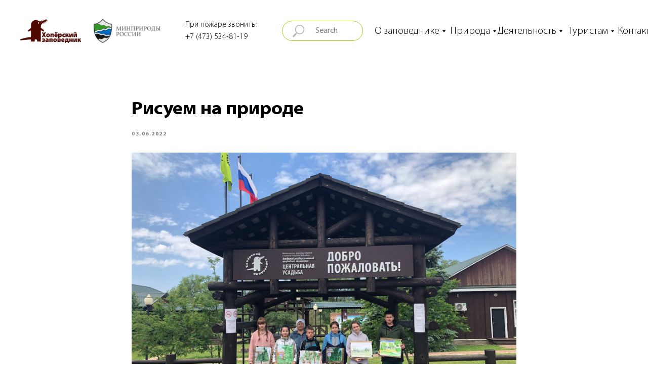

--- FILE ---
content_type: text/html; charset=UTF-8
request_url: https://hoperzap.ru/news/tpost/f3ie8ujja1-risuem-na-prirode
body_size: 24120
content:
<!DOCTYPE html> <html lang="ru"> <head> <meta charset="utf-8" /> <meta http-equiv="Content-Type" content="text/html; charset=utf-8" /> <meta name="viewport" content="width=device-width, initial-scale=1.0" /> <!--metatextblock-->
    <title>Рисуем на природе</title>
    <meta name="description" content="">
    <meta name="keywords" content="">
    <meta name="robots" content="index, follow" />

    <meta property="og:title" content="Рисуем на природе" />
    <meta property="og:description" content="" />
    <meta property="og:type" content="website" />
    <meta property="og:url" content="https://hoperzap.ru/news/tpost/f3ie8ujja1-risuem-na-prirode" />
    <meta property="og:image" content="https://static.tildacdn.com/tild3565-3137-4536-b962-623434393633/image-01-06-22-03-17.jpg" />

    <link rel="canonical" href="https://hoperzap.ru/news/tpost/f3ie8ujja1-risuem-na-prirode" />
    <link rel="alternate" type="application/rss+xml" title="Новости" href="https://hoperzap.ru/rss-feed-195354173458.xml" />
    <link rel="amphtml" href="https://hoperzap.ru/news/tpost/f3ie8ujja1-risuem-na-prirode?amp=true">

<!--/metatextblock--> <meta name="format-detection" content="telephone=no" /> <meta http-equiv="x-dns-prefetch-control" content="on"> <link rel="dns-prefetch" href="https://ws.tildacdn.com"> <link rel="dns-prefetch" href="https://static.tildacdn.com"> <link rel="shortcut icon" href="https://static.tildacdn.com/tild6438-6562-4339-a338-386163383434/Layer_4.ico" type="image/x-icon" /> <!-- Assets --> <script src="https://neo.tildacdn.com/js/tilda-fallback-1.0.min.js" async charset="utf-8"></script> <link rel="stylesheet" href="https://static.tildacdn.com/css/tilda-grid-3.0.min.css" type="text/css" media="all" onerror="this.loaderr='y';"/> <link rel="stylesheet" href="https://static.tildacdn.com/ws/project2445661/tilda-blocks-page11354658.min.css?t=1765197220" type="text/css" media="all" onerror="this.loaderr='y';" /><link rel="stylesheet" href="https://static.tildacdn.com/ws/project2445661/tilda-blocks-page11301115.min.css?t=1768506684" type="text/css" media="all" onerror="this.loaderr='y';" /> <link rel="stylesheet" href="https://static.tildacdn.com/css/tilda-feed-1.1.min.css" type="text/css" media="all" /><link rel="stylesheet" href="https://static.tildacdn.com/css/tilda-menusub-1.0.min.css" type="text/css" media="all" /> <link rel="stylesheet" href="https://static.tildacdn.com/css/tilda-popup-1.1.min.css" type="text/css" media="print" onload="this.media='all';" onerror="this.loaderr='y';" /> <noscript><link rel="stylesheet" href="https://static.tildacdn.com/css/tilda-popup-1.1.min.css" type="text/css" media="all" /></noscript> <link rel="stylesheet" href="https://static.tildacdn.com/css/tilda-slds-1.4.min.css" type="text/css" media="print" onload="this.media='all';" onerror="this.loaderr='y';" /> <noscript><link rel="stylesheet" href="https://static.tildacdn.com/css/tilda-slds-1.4.min.css" type="text/css" media="all" /></noscript> <link rel="stylesheet" href="https://static.tildacdn.com/css/tilda-forms-1.0.min.css" type="text/css" media="all" onerror="this.loaderr='y';" /> <link rel="stylesheet" href="https://static.tildacdn.com/css/tilda-menu-widgeticons-1.0.min.css" type="text/css" media="all" onerror="this.loaderr='y';" /> <link rel="stylesheet" href="https://static.tildacdn.com/css/tilda-zoom-2.0.min.css" type="text/css" media="print" onload="this.media='all';" onerror="this.loaderr='y';" /> <noscript><link rel="stylesheet" href="https://static.tildacdn.com/css/tilda-zoom-2.0.min.css" type="text/css" media="all" /></noscript> <script nomodule src="https://static.tildacdn.com/js/tilda-polyfill-1.0.min.js" charset="utf-8"></script> <script type="text/javascript">function t_onReady(func) {if(document.readyState!='loading') {func();} else {document.addEventListener('DOMContentLoaded',func);}}
function t_onFuncLoad(funcName,okFunc,time) {if(typeof window[funcName]==='function') {okFunc();} else {setTimeout(function() {t_onFuncLoad(funcName,okFunc,time);},(time||100));}}function t396_initialScale(t){var e=document.getElementById("rec"+t);if(e){var i=e.querySelector(".t396__artboard");if(i){window.tn_scale_initial_window_width||(window.tn_scale_initial_window_width=document.documentElement.clientWidth);var a=window.tn_scale_initial_window_width,r=[],n,l=i.getAttribute("data-artboard-screens");if(l){l=l.split(",");for(var o=0;o<l.length;o++)r[o]=parseInt(l[o],10)}else r=[320,480,640,960,1200];for(var o=0;o<r.length;o++){var d=r[o];a>=d&&(n=d)}var _="edit"===window.allrecords.getAttribute("data-tilda-mode"),c="center"===t396_getFieldValue(i,"valign",n,r),s="grid"===t396_getFieldValue(i,"upscale",n,r),w=t396_getFieldValue(i,"height_vh",n,r),g=t396_getFieldValue(i,"height",n,r),u=!!window.opr&&!!window.opr.addons||!!window.opera||-1!==navigator.userAgent.indexOf(" OPR/");if(!_&&c&&!s&&!w&&g&&!u){var h=parseFloat((a/n).toFixed(3)),f=[i,i.querySelector(".t396__carrier"),i.querySelector(".t396__filter")],v=Math.floor(parseInt(g,10)*h)+"px",p;i.style.setProperty("--initial-scale-height",v);for(var o=0;o<f.length;o++)f[o].style.setProperty("height","var(--initial-scale-height)");t396_scaleInitial__getElementsToScale(i).forEach((function(t){t.style.zoom=h}))}}}}function t396_scaleInitial__getElementsToScale(t){return t?Array.prototype.slice.call(t.children).filter((function(t){return t&&(t.classList.contains("t396__elem")||t.classList.contains("t396__group"))})):[]}function t396_getFieldValue(t,e,i,a){var r,n=a[a.length-1];if(!(r=i===n?t.getAttribute("data-artboard-"+e):t.getAttribute("data-artboard-"+e+"-res-"+i)))for(var l=0;l<a.length;l++){var o=a[l];if(!(o<=i)&&(r=o===n?t.getAttribute("data-artboard-"+e):t.getAttribute("data-artboard-"+e+"-res-"+o)))break}return r}window.TN_SCALE_INITIAL_VER="1.0",window.tn_scale_initial_window_width=null;</script> <script src="https://static.tildacdn.com/js/jquery-1.10.2.min.js" charset="utf-8" onerror="this.loaderr='y';"></script> <script src="https://static.tildacdn.com/js/tilda-scripts-3.0.min.js" charset="utf-8" defer onerror="this.loaderr='y';"></script> <script src="https://static.tildacdn.com/ws/project2445661/tilda-blocks-page11354658.min.js?t=1765197220" charset="utf-8" onerror="this.loaderr='y';"></script><script src="https://static.tildacdn.com/ws/project2445661/tilda-blocks-page11301115.min.js?t=1768506684" onerror="this.loaderr='y';"></script> <script src="https://static.tildacdn.com/js/tilda-lazyload-1.0.min.js" charset="utf-8" async onerror="this.loaderr='y';"></script> <script src="https://static.tildacdn.com/js/tilda-zero-1.1.min.js" charset="utf-8" async onerror="this.loaderr='y';"></script> <script src="https://static.tildacdn.com/js/tilda-feed-1.1.min.js" charset="utf-8"></script><script src="https://static.tildacdn.com/js/tilda-zero-fixed-1.0.min.js" charset="utf-8"></script><script src="https://static.tildacdn.com/js/tilda-zero-forms-1.0.min.js" charset="utf-8"></script><script src="https://static.tildacdn.com/js/tilda-zero-gallery-1.0.min.js" charset="utf-8"></script><script src="https://static.tildacdn.com/js/tilda-zero-tooltip-1.0.min.js" charset="utf-8"></script><script src="https://static.tildacdn.com/js/tilda-zero-video-1.0.min.js" charset="utf-8"></script><script src="https://static.tildacdn.com/js/tilda-menusub-1.0.min.js" charset="utf-8"></script><script src="https://static.tildacdn.com/js/tilda-forms-1.0.min.js" charset="utf-8"></script><link rel="stylesheet" href="https://static.tildacdn.com/css/tilda-forms-1.0.min.css" type="text/css" media="all"><script src="https://static.tildacdn.com/js/tilda-map-1.0.min.js" charset="utf-8"></script><script src="https://static.tildacdn.com/js/tilda-vote-1.1.min.js" charset="utf-8"></script><script src="https://static.tildacdn.com/js/tilda-animation-sbs-1.0.min.js" charset="utf-8"></script> <script src="https://static.tildacdn.com/js/tilda-slds-1.4.min.js" charset="utf-8" async onerror="this.loaderr='y';"></script> <script src="https://static.tildacdn.com/js/hammer.min.js" charset="utf-8" async onerror="this.loaderr='y';"></script> <script src="https://static.tildacdn.com/js/tilda-menu-1.0.min.js" charset="utf-8" async onerror="this.loaderr='y';"></script> <script src="https://static.tildacdn.com/js/tilda-menu-widgeticons-1.0.min.js" charset="utf-8" async onerror="this.loaderr='y';"></script> <script src="https://static.tildacdn.com/js/tilda-submenublocks-1.0.min.js" charset="utf-8" async onerror="this.loaderr='y';"></script> <script src="https://static.tildacdn.com/js/tilda-zoom-2.0.min.js" charset="utf-8" async onerror="this.loaderr='y';"></script> <script src="https://static.tildacdn.com/js/tilda-zero-scale-1.0.min.js" charset="utf-8" async onerror="this.loaderr='y';"></script> <script src="https://static.tildacdn.com/js/tilda-skiplink-1.0.min.js" charset="utf-8" async onerror="this.loaderr='y';"></script> <script src="https://static.tildacdn.com/js/tilda-events-1.0.min.js" charset="utf-8" async onerror="this.loaderr='y';"></script> <script type="text/javascript">window.dataLayer=window.dataLayer||[];</script> <script type="text/javascript">(function() {if((/bot|google|yandex|baidu|bing|msn|duckduckbot|teoma|slurp|crawler|spider|robot|crawling|facebook/i.test(navigator.userAgent))===false&&typeof(sessionStorage)!='undefined'&&sessionStorage.getItem('visited')!=='y'&&document.visibilityState){var style=document.createElement('style');style.type='text/css';style.innerHTML='@media screen and (min-width: 980px) {.t-records {opacity: 0;}.t-records_animated {-webkit-transition: opacity ease-in-out .2s;-moz-transition: opacity ease-in-out .2s;-o-transition: opacity ease-in-out .2s;transition: opacity ease-in-out .2s;}.t-records.t-records_visible {opacity: 1;}}';document.getElementsByTagName('head')[0].appendChild(style);function t_setvisRecs(){var alr=document.querySelectorAll('.t-records');Array.prototype.forEach.call(alr,function(el) {el.classList.add("t-records_animated");});setTimeout(function() {Array.prototype.forEach.call(alr,function(el) {el.classList.add("t-records_visible");});sessionStorage.setItem("visited","y");},400);}
document.addEventListener('DOMContentLoaded',t_setvisRecs);}})();</script></head> <body class="t-body" style="margin:0;"> <!--allrecords--> <div id="allrecords" class="t-records" data-post-page="y" data-hook="blocks-collection-content-node" data-tilda-project-id="2445661" data-tilda-page-id="11354658" data-tilda-page-alias="news" data-tilda-formskey="e8988680ed5b6523c9c41dc5dd44baa7" data-tilda-lazy="yes" data-tilda-root-zone="com" data-tilda-project-country="RU">

<!-- POST START -->

<!--header-->
<div id="t-header" class="t-records" data-hook="blocks-collection-content-node" data-tilda-project-id="2445661" data-tilda-page-id="11301115" data-tilda-page-alias="1" data-tilda-formskey="e8988680ed5b6523c9c41dc5dd44baa7" data-tilda-lazy="yes" data-tilda-root-zone="one"      data-tilda-project-country="RU">

    <div id="rec190653363" class="r t-rec t-rec_pb_0" style="padding-bottom:0px; " data-animationappear="off" data-record-type="396"      >
<!-- T396 -->
<style>#rec190653363 .t396__artboard {height: 100px; background-color: #ffffff; overflow: visible;}#rec190653363 .t396__filter {height: 100px;    }#rec190653363 .t396__carrier{height: 100px;background-position: center center;background-attachment: scroll;background-size: cover;background-repeat: no-repeat;}@media screen and (max-width: 1199px) {#rec190653363 .t396__artboard,#rec190653363 .t396__filter,#rec190653363 .t396__carrier {}#rec190653363 .t396__filter {}#rec190653363 .t396__carrier {background-attachment: scroll;}}@media screen and (max-width: 959px) {#rec190653363 .t396__artboard,#rec190653363 .t396__filter,#rec190653363 .t396__carrier {height: 100px;}#rec190653363 .t396__filter {}#rec190653363 .t396__carrier {background-attachment: scroll;}}@media screen and (max-width: 639px) {#rec190653363 .t396__artboard,#rec190653363 .t396__filter,#rec190653363 .t396__carrier {height: 90px;}#rec190653363 .t396__filter {}#rec190653363 .t396__carrier {background-attachment: scroll;}}@media screen and (max-width: 479px) {#rec190653363 .t396__artboard,#rec190653363 .t396__filter,#rec190653363 .t396__carrier {height: 70px;}#rec190653363 .t396__filter {}#rec190653363 .t396__carrier {background-attachment: scroll;}}                                                #rec190653363 .tn-elem[data-elem-id="1589282069540"] {z-index: 3;top: 38px;left: calc(50% - 600px + 0px);width: 120px;height: auto;}#rec190653363 .tn-elem[data-elem-id="1589282069540"] .tn-atom {border-radius: 0px 0px 0px 0px;  background-position: center center;border-color:  transparent ;border-style:  solid ;transition: background-color var(--t396-speedhover,0s) ease-in-out,color var(--t396-speedhover,0s) ease-in-out,border-color var(--t396-speedhover,0s) ease-in-out,box-shadow var(--t396-shadowshoverspeed,0.2s) ease-in-out;}#rec190653363 .tn-elem[data-elem-id="1589282069540"] .tn-atom__img {border-radius: 0px 0px 0px 0px;object-position: center center;}@media screen and (max-width: 1199px) {#rec190653363 .tn-elem[data-elem-id="1589282069540"] {display: table;height: auto;}}@media screen and (max-width: 959px) {#rec190653363 .tn-elem[data-elem-id="1589282069540"] {display: table;top: 13px;left: calc(50% - 320px + 10px);width: 160px;height: auto;}}@media screen and (max-width: 639px) {#rec190653363 .tn-elem[data-elem-id="1589282069540"] {display: table;height: auto;}}@media screen and (max-width: 479px) {#rec190653363 .tn-elem[data-elem-id="1589282069540"] {display: table;top: 14px;left: calc(50% - 160px + 6px);width: 110px;height: auto;}}                                                            #rec190653363 .tn-elem[data-elem-id="1589282144842"] { color: #000000;z-index: 3;top: 47px;left: calc(50% - 600px + 700px);width: 143px;height: auto;}#rec190653363 .tn-elem[data-elem-id="1589282144842"] .tn-atom {vertical-align: middle; color: #000000;  font-size: 20px;  font-family: 'MyriadPro', Arial,sans-serif;  line-height: 1.55;  font-weight: 300;   background-position: center center;border-color:  transparent ;border-style:  solid ;transition: background-color var(--t396-speedhover,0s) ease-in-out,color var(--t396-speedhover,0s) ease-in-out,border-color var(--t396-speedhover,0s) ease-in-out,box-shadow var(--t396-shadowshoverspeed,0.2s) ease-in-out;}@media screen and (max-width: 1199px) {#rec190653363 .tn-elem[data-elem-id="1589282144842"] {display: table;top: 55px;left: calc(50% - 480px + 1090px);height: auto;}}@media screen and (max-width: 959px) {#rec190653363 .tn-elem[data-elem-id="1589282144842"] {display: table;height: auto;}}@media screen and (max-width: 639px) {#rec190653363 .tn-elem[data-elem-id="1589282144842"] {display: table;height: auto;}}@media screen and (max-width: 479px) {#rec190653363 .tn-elem[data-elem-id="1589282144842"] {display: table;height: auto;}}                                            #rec190653363 .tn-elem[data-elem-id="1589282302048"] {z-index: 3;top: 37px;left: calc(50% - 600px + 145px);width: 132px;height: auto;}#rec190653363 .tn-elem[data-elem-id="1589282302048"] .tn-atom {border-radius: 0px 0px 0px 0px;  background-position: center center;border-color:  transparent ;border-style:  solid ;transition: background-color var(--t396-speedhover,0s) ease-in-out,color var(--t396-speedhover,0s) ease-in-out,border-color var(--t396-speedhover,0s) ease-in-out,box-shadow var(--t396-shadowshoverspeed,0.2s) ease-in-out;}#rec190653363 .tn-elem[data-elem-id="1589282302048"] .tn-atom__img {border-radius: 0px 0px 0px 0px;object-position: center center;}@media screen and (max-width: 1199px) {#rec190653363 .tn-elem[data-elem-id="1589282302048"] {display: table;width: 132px;height: auto;}}@media screen and (max-width: 959px) {#rec190653363 .tn-elem[data-elem-id="1589282302048"] {display: table;top: 13px;left: calc(50% - 320px + 190px);width: 169px;height: auto;}}@media screen and (max-width: 639px) {#rec190653363 .tn-elem[data-elem-id="1589282302048"] {display: table;top: 13px;left: calc(50% - 240px + 190px);width: 170px;height: auto;}}@media screen and (max-width: 479px) {#rec190653363 .tn-elem[data-elem-id="1589282302048"] {display: table;top: 14px;left: calc(50% - 160px + 127px);width: 117px;height: auto;}}                                                            #rec190653363 .tn-elem[data-elem-id="1589282333527"] { color: #000000;z-index: 3;top: 47px;left: calc(50% - 600px + 943px);width: 134px;height: auto;}#rec190653363 .tn-elem[data-elem-id="1589282333527"] .tn-atom {vertical-align: middle; color: #000000;  font-size: 20px;  font-family: 'MyriadPro', Arial,sans-serif;  line-height: 1.55;  font-weight: 300;   background-position: center center;border-color:  transparent ;border-style:  solid ;transition: background-color var(--t396-speedhover,0s) ease-in-out,color var(--t396-speedhover,0s) ease-in-out,border-color var(--t396-speedhover,0s) ease-in-out,box-shadow var(--t396-shadowshoverspeed,0.2s) ease-in-out;}@media screen and (max-width: 1199px) {#rec190653363 .tn-elem[data-elem-id="1589282333527"] {display: table;top: 55px;left: calc(50% - 480px + 1236px);height: auto;}}@media screen and (max-width: 959px) {#rec190653363 .tn-elem[data-elem-id="1589282333527"] {display: table;height: auto;}}@media screen and (max-width: 639px) {#rec190653363 .tn-elem[data-elem-id="1589282333527"] {display: table;height: auto;}}@media screen and (max-width: 479px) {#rec190653363 .tn-elem[data-elem-id="1589282333527"] {display: table;height: auto;}}                                                            #rec190653363 .tn-elem[data-elem-id="1589282370439"] { color: #000000;z-index: 3;top: 47px;left: calc(50% - 600px + 1083px);width: 91px;height: auto;}#rec190653363 .tn-elem[data-elem-id="1589282370439"] .tn-atom {vertical-align: middle; color: #000000;  font-size: 20px;  font-family: 'MyriadPro', Arial,sans-serif;  line-height: 1.55;  font-weight: 300;   background-position: center center;border-color:  transparent ;border-style:  solid ;transition: background-color var(--t396-speedhover,0s) ease-in-out,color var(--t396-speedhover,0s) ease-in-out,border-color var(--t396-speedhover,0s) ease-in-out,box-shadow var(--t396-shadowshoverspeed,0.2s) ease-in-out;}@media screen and (max-width: 1199px) {#rec190653363 .tn-elem[data-elem-id="1589282370439"] {display: table;top: 55px;left: calc(50% - 480px + 1363px);height: auto;}}@media screen and (max-width: 959px) {#rec190653363 .tn-elem[data-elem-id="1589282370439"] {display: table;height: auto;}}@media screen and (max-width: 639px) {#rec190653363 .tn-elem[data-elem-id="1589282370439"] {display: table;height: auto;}}@media screen and (max-width: 479px) {#rec190653363 .tn-elem[data-elem-id="1589282370439"] {display: table;height: auto;}}                                                              #rec190653363 .tn-elem[data-elem-id="1589282662498"] {z-index: 3;top: 41px;left: calc(50% - 600px + 497px);width: 172px;height:81px;}#rec190653363 .tn-elem[data-elem-id="1589282662498"] .tn-atom {  background-position: center center;border-color:  transparent ;border-style:  solid ;transition: background-color var(--t396-speedhover,0s) ease-in-out,color var(--t396-speedhover,0s) ease-in-out,border-color var(--t396-speedhover,0s) ease-in-out,box-shadow var(--t396-shadowshoverspeed,0.2s) ease-in-out;}@media screen and (max-width: 1199px) {#rec190653363 .tn-elem[data-elem-id="1589282662498"] {display: table;}}@media screen and (max-width: 959px) {#rec190653363 .tn-elem[data-elem-id="1589282662498"] {display: table;top: 17px;left: calc(50% - 320px + 733px);}}@media screen and (max-width: 639px) {#rec190653363 .tn-elem[data-elem-id="1589282662498"] {display: table;top: 30px;left: calc(50% - 240px + 553px);}}@media screen and (max-width: 479px) {#rec190653363 .tn-elem[data-elem-id="1589282662498"] {display: table;top: 33px;left: calc(50% - 160px + 466px);}}                                                            #rec190653363 .tn-elem[data-elem-id="1599480139397"] { color: #000000;z-index: 3;top: 47px;left: calc(50% - 600px + 849px);width: 88px;height: auto;}#rec190653363 .tn-elem[data-elem-id="1599480139397"] .tn-atom {vertical-align: middle; color: #000000;  font-size: 20px;  font-family: 'MyriadPro', Arial,sans-serif;  line-height: 1.55;  font-weight: 300;   background-position: center center;border-color:  transparent ;border-style:  solid ;transition: background-color var(--t396-speedhover,0s) ease-in-out,color var(--t396-speedhover,0s) ease-in-out,border-color var(--t396-speedhover,0s) ease-in-out,box-shadow var(--t396-shadowshoverspeed,0.2s) ease-in-out;}@media screen and (max-width: 1199px) {#rec190653363 .tn-elem[data-elem-id="1599480139397"] {display: table;top: 65pxpx;left: calc(50% - 480px + 1373pxpx);height: auto;}}@media screen and (max-width: 959px) {#rec190653363 .tn-elem[data-elem-id="1599480139397"] {display: table;height: auto;}}@media screen and (max-width: 639px) {#rec190653363 .tn-elem[data-elem-id="1599480139397"] {display: table;height: auto;}}@media screen and (max-width: 479px) {#rec190653363 .tn-elem[data-elem-id="1599480139397"] {display: table;height: auto;}}                                                            #rec190653363 .tn-elem[data-elem-id="1610628958871"] { color: #000000;z-index: 3;top: 37px;left: calc(50% - 600px + 326px);width: 150px;height: auto;}#rec190653363 .tn-elem[data-elem-id="1610628958871"] .tn-atom {vertical-align: middle; color: #000000;  font-size: 16px;  font-family: 'MyriadPro', Arial,sans-serif;  line-height: 1.55;  font-weight: 300;   background-position: center center;border-color:  transparent ;border-style:  solid ;transition: background-color var(--t396-speedhover,0s) ease-in-out,color var(--t396-speedhover,0s) ease-in-out,border-color var(--t396-speedhover,0s) ease-in-out,box-shadow var(--t396-shadowshoverspeed,0.2s) ease-in-out;}@media screen and (max-width: 1199px) {#rec190653363 .tn-elem[data-elem-id="1610628958871"] {display: table;top: 38px;left: calc(50% - 480px + 316px);height: auto;}}@media screen and (max-width: 959px) {#rec190653363 .tn-elem[data-elem-id="1610628958871"] {display: table;top: -65px;left: calc(50% - 320px + 790px);height: auto;}}@media screen and (max-width: 639px) {#rec190653363 .tn-elem[data-elem-id="1610628958871"] {display: table;height: auto;}}@media screen and (max-width: 479px) {#rec190653363 .tn-elem[data-elem-id="1610628958871"] {display: table;height: auto;}}                                                            #rec190653363 .tn-elem[data-elem-id="1662366933297"] { color: #000000;z-index: 3;top: 47px;left: calc(50% - 600px + 1180px);width: 76px;height: auto;}#rec190653363 .tn-elem[data-elem-id="1662366933297"] .tn-atom {vertical-align: middle; color: #000000;  font-size: 20px;  font-family: 'MyriadPro', Arial,sans-serif;  line-height: 1.55;  font-weight: 300;   background-position: center center;border-color:  transparent ;border-style:  solid ;transition: background-color var(--t396-speedhover,0s) ease-in-out,color var(--t396-speedhover,0s) ease-in-out,border-color var(--t396-speedhover,0s) ease-in-out,box-shadow var(--t396-shadowshoverspeed,0.2s) ease-in-out;}@media screen and (max-width: 1199px) {#rec190653363 .tn-elem[data-elem-id="1662366933297"] {display: table;height: auto;}}@media screen and (max-width: 959px) {#rec190653363 .tn-elem[data-elem-id="1662366933297"] {display: table;height: auto;}}@media screen and (max-width: 639px) {#rec190653363 .tn-elem[data-elem-id="1662366933297"] {display: table;height: auto;}}@media screen and (max-width: 479px) {#rec190653363 .tn-elem[data-elem-id="1662366933297"] {display: table;height: auto;}}</style>










<div class='t396'>

	<div class="t396__artboard" data-artboard-recid="190653363" data-artboard-screens="320,480,640,960,1200"

				data-artboard-height="100"
		data-artboard-valign="center"
				 data-artboard-upscale="grid" 		 data-artboard-ovrflw="visible" 																		
							
																																															
				 data-artboard-height-res-320="70" 																																																
																																															
				 data-artboard-height-res-480="90" 																																																
																																															
				 data-artboard-height-res-640="100" 																																																
																																															
																																																				
						>

		
				
								
																											
																											
																											
																											
					
					<div class="t396__carrier" data-artboard-recid="190653363"></div>
		
		
		<div class="t396__filter" data-artboard-recid="190653363"></div>

		
					
		
				
						
	
			
	
						
												
												
												
												
									
	
			
	<div class='t396__elem tn-elem tn-elem__1906533631589282069540' data-elem-id='1589282069540' data-elem-type='image'
				data-field-top-value="38"
		data-field-left-value="0"
		 data-field-height-value="47" 		 data-field-width-value="120" 		data-field-axisy-value="top"
		data-field-axisx-value="left"
		data-field-container-value="grid"
		data-field-topunits-value="px"
		data-field-leftunits-value="px"
		data-field-heightunits-value="px"
		data-field-widthunits-value="px"
																																														 data-field-filewidth-value="1339" 		 data-field-fileheight-value="522" 														 data-field-lazyoff-value="y" 						 data-field-heightmode-value="hug" 				
							
			
																																																																																																																																								
												
				 data-field-top-res-320-value="14" 				 data-field-left-res-320-value="6" 				 data-field-height-res-320-value="43" 				 data-field-width-res-320-value="110" 												 data-field-container-res-320-value="window" 																																																																																																												
			
					
			
																																																																																																																																								
												
												 data-field-height-res-480-value="62" 																																																																																																																												
			
					
			
																																																																																																																																								
												
				 data-field-top-res-640-value="13" 				 data-field-left-res-640-value="10" 				 data-field-height-res-640-value="62" 				 data-field-width-res-640-value="160" 																																																																																																																								
			
					
			
																																																																																																																																								
												
												 data-field-height-res-960-value="47" 																																																																																																																												
			
					
			
		
		
			>

		
									
				
							<a class='tn-atom' href="/"   >
								
									<img class='tn-atom__img' src='https://static.tildacdn.com/tild3034-3633-4930-b065-303531653031/Layer_4.png' alt='' imgfield='tn_img_1589282069540' />
							</a>
		
																			
																				
																				
																				
																				
					
				
				
				
				
				
				
				
				
	</div>

			
					
		
				
						
	
			
	
						
												
												
												
												
									
	
			
	<div class='t396__elem tn-elem tn-elem__1906533631589282144842' data-elem-id='1589282144842' data-elem-type='text'
				data-field-top-value="47"
		data-field-left-value="700"
		 data-field-height-value="31" 		 data-field-width-value="143" 		data-field-axisy-value="top"
		data-field-axisx-value="left"
		data-field-container-value="grid"
		data-field-topunits-value="px"
		data-field-leftunits-value="px"
		data-field-heightunits-value="px"
		data-field-widthunits-value="px"
																																																																 data-field-textfit-value="autoheight" 						 data-field-fontsize-value="20" 		
							
			
																																																																																																																																								
												
																																																																																																																																								
			
					
			
																																																																																																																																								
												
																																																																																																																																								
			
					
			
																																																																																																																																								
												
																																																																																																																																								
			
					
			
																																																																																																																																								
												
				 data-field-top-res-960-value="55" 				 data-field-left-res-960-value="1090" 																																																																																																																																
			
					
			
		
		
			>

		
									
							<div class='tn-atom'><a href="#submenu:more1"style="color: inherit">О заповеднике</a></div>		
				
																			
																				
																				
																				
																				
					
				
				
				
				
				
				
				
				
	</div>

			
					
		
				
						
	
			
	
						
												
												
												
												
									
	
			
	<div class='t396__elem tn-elem tn-elem__1906533631589282302048' data-elem-id='1589282302048' data-elem-type='image'
				data-field-top-value="37"
		data-field-left-value="145"
		 data-field-height-value="48" 		 data-field-width-value="132" 		data-field-axisy-value="top"
		data-field-axisx-value="left"
		data-field-container-value="grid"
		data-field-topunits-value="px"
		data-field-leftunits-value="px"
		data-field-heightunits-value="px"
		data-field-widthunits-value="px"
																																														 data-field-filewidth-value="274" 		 data-field-fileheight-value="100" 														 data-field-lazyoff-value="y" 						 data-field-heightmode-value="hug" 				
							
			
																																																																																																																																								
												
				 data-field-top-res-320-value="14" 				 data-field-left-res-320-value="127" 				 data-field-height-res-320-value="43" 				 data-field-width-res-320-value="117" 												 data-field-container-res-320-value="window" 																																																																																																												
			
					
			
																																																																																																																																								
												
				 data-field-top-res-480-value="13" 				 data-field-left-res-480-value="190" 				 data-field-height-res-480-value="62" 				 data-field-width-res-480-value="170" 																																																																																																																								
			
					
			
																																																																																																																																								
												
				 data-field-top-res-640-value="13" 				 data-field-left-res-640-value="190" 				 data-field-height-res-640-value="62" 				 data-field-width-res-640-value="169" 																																																																																																																								
			
					
			
																																																																																																																																								
												
												 data-field-height-res-960-value="48" 				 data-field-width-res-960-value="132" 																																																																																																																								
			
					
			
		
		
			>

		
									
				
							<a class='tn-atom' href="https://www.mnr.gov.ru"  target="_blank" >
								
									<img class='tn-atom__img' src='https://static.tildacdn.com/tild3364-6265-4235-a336-313266663163/Group_1124_3.png' alt='' imgfield='tn_img_1589282302048' />
							</a>
		
																			
																				
																				
																				
																				
					
				
				
				
				
				
				
				
				
	</div>

			
					
		
				
						
	
			
	
						
												
												
												
												
									
	
			
	<div class='t396__elem tn-elem tn-elem__1906533631589282333527' data-elem-id='1589282333527' data-elem-type='text'
				data-field-top-value="47"
		data-field-left-value="943"
		 data-field-height-value="31" 		 data-field-width-value="134" 		data-field-axisy-value="top"
		data-field-axisx-value="left"
		data-field-container-value="grid"
		data-field-topunits-value="px"
		data-field-leftunits-value="px"
		data-field-heightunits-value="px"
		data-field-widthunits-value="px"
																																																																 data-field-textfit-value="autoheight" 						 data-field-fontsize-value="20" 		
							
			
																																																																																																																																								
												
																																																																																																																																								
			
					
			
																																																																																																																																								
												
																																																																																																																																								
			
					
			
																																																																																																																																								
												
																																																																																																																																								
			
					
			
																																																																																																																																								
												
				 data-field-top-res-960-value="55" 				 data-field-left-res-960-value="1236" 																																																																																																																																
			
					
			
		
		
			>

		
									
							<div class='tn-atom'><a href="#submenu:more3"style="color: inherit">Деятельность</a></div>		
				
																			
																				
																				
																				
																				
					
				
				
				
				
				
				
				
				
	</div>

			
					
		
				
						
	
			
	
						
												
												
												
												
									
	
			
	<div class='t396__elem tn-elem tn-elem__1906533631589282370439' data-elem-id='1589282370439' data-elem-type='text'
				data-field-top-value="47"
		data-field-left-value="1083"
		 data-field-height-value="31" 		 data-field-width-value="91" 		data-field-axisy-value="top"
		data-field-axisx-value="left"
		data-field-container-value="grid"
		data-field-topunits-value="px"
		data-field-leftunits-value="px"
		data-field-heightunits-value="px"
		data-field-widthunits-value="px"
																																																																 data-field-textfit-value="autoheight" 						 data-field-fontsize-value="20" 		
							
			
																																																																																																																																								
												
																																																																																																																																								
			
					
			
																																																																																																																																								
												
																																																																																																																																								
			
					
			
																																																																																																																																								
												
																																																																																																																																								
			
					
			
																																																																																																																																								
												
				 data-field-top-res-960-value="55" 				 data-field-left-res-960-value="1363" 																																																																																																																																
			
					
			
		
		
			>

		
									
							<div class='tn-atom'><a href="#submenu:more4"style="color: inherit">Туристам</a></div>		
				
																			
																				
																				
																				
																				
					
				
				
				
				
				
				
				
				
	</div>

			
					
		
				
						
	
			
	
						
												
												
												
												
									
	
			
	<div class='t396__elem tn-elem tn-elem__1906533631589282662498' data-elem-id='1589282662498' data-elem-type='html'
				data-field-top-value="41"
		data-field-left-value="497"
		 data-field-height-value="81" 		 data-field-width-value="172" 		data-field-axisy-value="top"
		data-field-axisx-value="left"
		data-field-container-value="grid"
		data-field-topunits-value="px"
		data-field-leftunits-value="px"
		data-field-heightunits-value="px"
		data-field-widthunits-value="px"
																																																																								
							
			
																																																																																																																																								
												
				 data-field-top-res-320-value="33" 				 data-field-left-res-320-value="466" 																																																																																																																																
			
					
			
																																																																																																																																								
												
				 data-field-top-res-480-value="30" 				 data-field-left-res-480-value="553" 																																																																																																																																
			
					
			
																																																																																																																																								
												
				 data-field-top-res-640-value="17" 				 data-field-left-res-640-value="733" 																																																																																																																																
			
					
			
																																																																																																																																								
												
																																																																																																																																								
			
					
			
		
		
			>

		
									
				
				
																			
																				
																				
																				
																				
					
				
				
				
							<div class='tn-atom tn-atom__html'>
									<div class = "searchinput"></div>
							</div>
		
				
				
				
				
	</div>

			
					
		
				
						
	
			
	
						
												
												
												
												
									
	
			
	<div class='t396__elem tn-elem tn-elem__1906533631599480139397' data-elem-id='1599480139397' data-elem-type='text'
				data-field-top-value="47"
		data-field-left-value="849"
		 data-field-height-value="31" 		 data-field-width-value="88" 		data-field-axisy-value="top"
		data-field-axisx-value="left"
		data-field-container-value="grid"
		data-field-topunits-value="px"
		data-field-leftunits-value="px"
		data-field-heightunits-value="px"
		data-field-widthunits-value="px"
																																																																 data-field-textfit-value="autoheight" 						 data-field-fontsize-value="20" 		
							
			
																																																																																																																																								
												
																																																																																																																																								
			
					
			
																																																																																																																																								
												
																																																																																																																																								
			
					
			
																																																																																																																																								
												
																																																																																																																																								
			
					
			
																																																																																																																																								
												
				 data-field-top-res-960-value="65px" 				 data-field-left-res-960-value="1373px" 																																																																																																																																
			
					
			
		
		
			>

		
									
							<div class='tn-atom'><a href="#submenu:more2"style="color: inherit">Природа</a></div>		
				
																			
																				
																				
																				
																				
					
				
				
				
				
				
				
				
				
	</div>

			
					
		
				
						
	
			
	
						
												
												
												
												
									
	
			
	<div class='t396__elem tn-elem tn-elem__1906533631610628958871' data-elem-id='1610628958871' data-elem-type='text'
				data-field-top-value="37"
		data-field-left-value="326"
		 data-field-height-value="50" 		 data-field-width-value="150" 		data-field-axisy-value="top"
		data-field-axisx-value="left"
		data-field-container-value="grid"
		data-field-topunits-value="px"
		data-field-leftunits-value="px"
		data-field-heightunits-value="px"
		data-field-widthunits-value="px"
																																																																 data-field-textfit-value="autoheight" 						 data-field-fontsize-value="16" 		
							
			
																																																																																																																																								
												
																																																																																																																																								
			
					
			
																																																																																																																																								
												
																																																																																																																																								
			
					
			
																																																																																																																																								
												
				 data-field-top-res-640-value="-65" 				 data-field-left-res-640-value="790" 																																																																																																																																
			
					
			
																																																																																																																																								
												
				 data-field-top-res-960-value="38" 				 data-field-left-res-960-value="316" 																																																																																																																																
			
					
			
		
		
			>

		
									
							<div class='tn-atom'field='tn_text_1610628958871'>При пожаре звонить:<br>
<a href="tel:+74735348119" style="color:#000000 !important;text-decoration: none;border-bottom: 0px solid;box-shadow: inset 0px -0px 0px 0px;-webkit-box-shadow: inset 0px -0px 0px 0px;-moz-box-shadow: inset 0px -0px 0px 0px;">+7 (473) 534-81-19</a></div>		
				
																			
																				
																				
																				
																				
					
				
				
				
				
				
				
				
				
	</div>

			
					
		
				
						
	
			
	
						
												
												
												
												
									
	
			
	<div class='t396__elem tn-elem tn-elem__1906533631662366933297' data-elem-id='1662366933297' data-elem-type='text'
				data-field-top-value="47"
		data-field-left-value="1180"
		 data-field-height-value="31" 		 data-field-width-value="76" 		data-field-axisy-value="top"
		data-field-axisx-value="left"
		data-field-container-value="grid"
		data-field-topunits-value="px"
		data-field-leftunits-value="px"
		data-field-heightunits-value="px"
		data-field-widthunits-value="px"
																																																																 data-field-textfit-value="autoheight" 						 data-field-fontsize-value="20" 		
							
			
																																																																																																																																								
												
																																																																																																																																								
			
					
			
																																																																																																																																								
												
																																																																																																																																								
			
					
			
																																																																																																																																								
												
																																																																																																																																								
			
					
			
																																																																																																																																								
												
																																																																																																																																								
			
					
			
		
		
			>

		
									
							<div class='tn-atom'><a href="https://hoperzap.ru/contacts"style="color: inherit">Контакты</a></div>		
				
																			
																				
																				
																				
																				
					
				
				
				
				
				
				
				
				
	</div>

			
			</div> 
</div> 
<script>
											
											
											
											
											
					
					
	
		t_onReady(function () {
			t_onFuncLoad('t396_init', function () {
				t396_init('190653363');
			});
		});
	
</script>



<!-- /T396 -->

</div>


    <div id="rec191697204" class="r t-rec" style=" " data-animationappear="off" data-record-type="396"      >
<!-- T396 -->
<style>#rec191697204 .t396__artboard {height: 100px; background-color: #ffffff; }#rec191697204 .t396__filter {height: 100px;    }#rec191697204 .t396__carrier{height: 100px;background-position: center center;background-attachment: scroll;background-size: cover;background-repeat: no-repeat;}@media screen and (max-width: 1199px) {#rec191697204 .t396__artboard,#rec191697204 .t396__filter,#rec191697204 .t396__carrier {}#rec191697204 .t396__filter {}#rec191697204 .t396__carrier {background-attachment: scroll;}}@media screen and (max-width: 959px) {#rec191697204 .t396__artboard,#rec191697204 .t396__filter,#rec191697204 .t396__carrier {}#rec191697204 .t396__filter {}#rec191697204 .t396__carrier {background-attachment: scroll;}}@media screen and (max-width: 639px) {#rec191697204 .t396__artboard,#rec191697204 .t396__filter,#rec191697204 .t396__carrier {height: 90px;}#rec191697204 .t396__filter {}#rec191697204 .t396__carrier {background-attachment: scroll;}}@media screen and (max-width: 479px) {#rec191697204 .t396__artboard,#rec191697204 .t396__filter,#rec191697204 .t396__carrier {height: 70px;}#rec191697204 .t396__filter {}#rec191697204 .t396__carrier {background-attachment: scroll;}}</style>










<div class='t396'>

	<div class="t396__artboard" data-artboard-recid="191697204" data-artboard-screens="320,480,640,960,1200"

				data-artboard-height="100"
		data-artboard-valign="center"
																								
							
																																															
				 data-artboard-height-res-320="70" 																																																
																																															
				 data-artboard-height-res-480="90" 																																																
																																															
																																																				
																																															
																																																				
						>

		
				
								
																											
																											
																											
																											
					
					<div class="t396__carrier" data-artboard-recid="191697204"></div>
		
		
		<div class="t396__filter" data-artboard-recid="191697204"></div>

		
			</div> 
</div> 
<script>
											
											
											
											
											
					
					
	
		t_onReady(function () {
			t_onFuncLoad('t396_init', function () {
				t396_init('191697204');
			});
		});
	
</script>



<!-- /T396 -->

</div>


    <div id="rec190659551" class="r t-rec t-rec_pt_0 t-rec_pb_0" style="padding-top:0px;padding-bottom:0px; " data-animationappear="off" data-record-type="838"      >
<!-- t838 -->

<!-- @classes: t-name t-name_xs t-descr t-descr_xs t-title t-text t-input -->

	
<div class="t838">
	<div class="t-container">
		<div class="t-col t-col_2">
			<div class="t838__wrapper t-site-search-input">
				<div class="t838__blockinput">
					<input type="text" class="t838__input t-input " placeholder="" data-search-target="all" style="color:#000000; border:1px solid #9bce0c;  border-radius: 300px; -moz-border-radius: 300px; -webkit-border-radius: 300px;">
					<svg role="img" class="t838__search-icon" xmlns="http://www.w3.org/2000/svg" viewBox="0 0 88 88">
					<path fill="#b6b6b6" d="M85 31.1c-.5-8.7-4.4-16.6-10.9-22.3C67.6 3 59.3 0 50.6.6c-8.7.5-16.7 4.4-22.5 11-11.2 12.7-10.7 31.7.6 43.9l-5.3 6.1-2.5-2.2-17.8 20 9 8.1 17.8-20.2-2.1-1.8 5.3-6.1c5.8 4.2 12.6 6.3 19.3 6.3 9 0 18-3.7 24.4-10.9 5.9-6.6 8.8-15 8.2-23.7zM72.4 50.8c-9.7 10.9-26.5 11.9-37.6 2.3-10.9-9.8-11.9-26.6-2.3-37.6 4.7-5.4 11.3-8.5 18.4-8.9h1.6c6.5 0 12.7 2.4 17.6 6.8 5.3 4.7 8.5 11.1 8.9 18.2.5 7-1.9 13.8-6.6 19.2z"/>
					</svg>
				</div>
							</div>
		</div>
		        
	</div>
</div>

	<script>
		t_onReady(function () {
			var tildaSearch = 'https://static.tilda' + 'cdn.com/js/tilda-search-';
			if (!document.querySelector('script[src^="https://search.tildacdn.com/static/tilda-search-"]') && !document.querySelector('script[src^="' + tildaSearch + '"]')) {
				var script = document.createElement('script');
				script.src = tildaSearch + '1.2.min.js';
				script.type = 'text/javascript';
				document.body.appendChild(script);
			}
		});
	</script>

	<style>
		#rec190659551 input::-webkit-input-placeholder {
			color:#000000;
			opacity: 0.5;
		}
		#rec190659551 input::-moz-placeholder {
			color:#000000;
			opacity: 0.5;
		}
		#rec190659551 input:-moz-placeholder {
			color:#000000;
			opacity: 0.5;
		}
		#rec190659551 input:-ms-input-placeholder {
			color:#000000;
			opacity: 0.5;
		}
	</style>


</div>


    <div id="rec191633124" class="r t-rec t-rec_pt_0 t-rec_pb_0 t-screenmax-1200px" style="padding-top:0px;padding-bottom:0px; " data-animationappear="off" data-record-type="450"   data-screen-max="1200px"   >
	
	
	
	

			

	<div class="t450__menu__content  "
		style="top:15px;  "
		data-menu="yes" data-appearoffset="" data-hideoffset=""
										>
				<div class="t450__burger_container t450__small ">
			<div class="t450__burger_bg t450__burger_cirqle"
				style="background-color:#9bce0c; opacity:1;">
			</div>
			
<button type="button" 
    class="t-menuburger t-menuburger_first t-menuburger__small" 
    aria-label="Navigation menu" 
    aria-expanded="false">
	<span style="background-color:#ffffff;"></span>
	<span style="background-color:#ffffff;"></span>
	<span style="background-color:#ffffff;"></span>
	<span style="background-color:#ffffff;"></span>
</button>


<script>
function t_menuburger_init(recid) {
	var rec = document.querySelector('#rec' + recid);
	if (!rec) return;
    var burger = rec.querySelector('.t-menuburger');
	if (!burger) return;
    var isSecondStyle = burger.classList.contains('t-menuburger_second');
    if (isSecondStyle && !window.isMobile && !('ontouchend' in document)) {
        burger.addEventListener('mouseenter', function() {
            if (burger.classList.contains('t-menuburger-opened')) return;
            burger.classList.remove('t-menuburger-unhovered');
            burger.classList.add('t-menuburger-hovered');
        });
        burger.addEventListener('mouseleave', function() {
            if (burger.classList.contains('t-menuburger-opened')) return;
            burger.classList.remove('t-menuburger-hovered');
            burger.classList.add('t-menuburger-unhovered');
            setTimeout(function() {
                burger.classList.remove('t-menuburger-unhovered');
            }, 300);
        });
    }

    burger.addEventListener('click', function() {
        if (!burger.closest('.tmenu-mobile') &&
            !burger.closest('.t450__burger_container') &&
            !burger.closest('.t466__container') &&
            !burger.closest('.t204__burger') &&
			!burger.closest('.t199__js__menu-toggler')) {
                burger.classList.toggle('t-menuburger-opened');
                burger.classList.remove('t-menuburger-unhovered');
            }
    });

    var menu = rec.querySelector('[data-menu="yes"]');
    if (!menu) return;
    var menuLinks = menu.querySelectorAll('.t-menu__link-item');
	var submenuClassList = ['t978__menu-link_hook', 't978__tm-link', 't966__tm-link', 't794__tm-link', 't-menusub__target-link'];
    Array.prototype.forEach.call(menuLinks, function (link) {
        link.addEventListener('click', function () {
			var isSubmenuHook = submenuClassList.some(function (submenuClass) {
				return link.classList.contains(submenuClass);
			});
			if (isSubmenuHook) return;
            burger.classList.remove('t-menuburger-opened');
        });
    });

	menu.addEventListener('clickedAnchorInTooltipMenu', function () {
		burger.classList.remove('t-menuburger-opened');
	});
}
t_onReady(function() {
	t_onFuncLoad('t_menuburger_init', function(){t_menuburger_init('191633124');});
});
</script>


<style>
.t-menuburger {
    position: relative;
    flex-shrink: 0;
    width: 28px;
    height: 20px;
    padding: 0;
    border: none;
    background-color: transparent;
    outline: none;
    -webkit-transform: rotate(0deg);
    transform: rotate(0deg);
    transition: transform .5s ease-in-out;
    cursor: pointer;
    z-index: 999;
}

/*---menu burger lines---*/
.t-menuburger span {
    display: block;
    position: absolute;
    width: 100%;
    opacity: 1;
    left: 0;
    -webkit-transform: rotate(0deg);
    transform: rotate(0deg);
    transition: .25s ease-in-out;
    height: 3px;
    background-color: #000;
}
.t-menuburger span:nth-child(1) {
    top: 0px;
}
.t-menuburger span:nth-child(2),
.t-menuburger span:nth-child(3) {
    top: 8px;
}
.t-menuburger span:nth-child(4) {
    top: 16px;
}

/*menu burger big*/
.t-menuburger__big {
    width: 42px;
    height: 32px;
}
.t-menuburger__big span {
    height: 5px;
}
.t-menuburger__big span:nth-child(2),
.t-menuburger__big span:nth-child(3) {
    top: 13px;
}
.t-menuburger__big span:nth-child(4) {
    top: 26px;
}

/*menu burger small*/
.t-menuburger__small {
    width: 22px;
    height: 14px;
}
.t-menuburger__small span {
    height: 2px;
}
.t-menuburger__small span:nth-child(2),
.t-menuburger__small span:nth-child(3) {
    top: 6px;
}
.t-menuburger__small span:nth-child(4) {
    top: 12px;
}

/*menu burger opened*/
.t-menuburger-opened span:nth-child(1) {
    top: 8px;
    width: 0%;
    left: 50%;
}
.t-menuburger-opened span:nth-child(2) {
    -webkit-transform: rotate(45deg);
    transform: rotate(45deg);
}
.t-menuburger-opened span:nth-child(3) {
    -webkit-transform: rotate(-45deg);
    transform: rotate(-45deg);
}
.t-menuburger-opened span:nth-child(4) {
    top: 8px;
    width: 0%;
    left: 50%;
}
.t-menuburger-opened.t-menuburger__big span:nth-child(1) {
    top: 6px;
}
.t-menuburger-opened.t-menuburger__big span:nth-child(4) {
    top: 18px;
}
.t-menuburger-opened.t-menuburger__small span:nth-child(1),
.t-menuburger-opened.t-menuburger__small span:nth-child(4) {
    top: 6px;
}

/*---menu burger first style---*/
@media (hover), (min-width:0\0) {
    .t-menuburger_first:hover span:nth-child(1) {
        transform: translateY(1px);
    }
    .t-menuburger_first:hover span:nth-child(4) {
        transform: translateY(-1px);
    }
    .t-menuburger_first.t-menuburger__big:hover span:nth-child(1) {
        transform: translateY(3px);
    }
    .t-menuburger_first.t-menuburger__big:hover span:nth-child(4) {
        transform: translateY(-3px);
    }
}

/*---menu burger second style---*/
.t-menuburger_second span:nth-child(2),
.t-menuburger_second span:nth-child(3) {
    width: 80%;
    left: 20%;
    right: 0;
}
@media (hover), (min-width:0\0) {
    .t-menuburger_second.t-menuburger-hovered span:nth-child(2),
    .t-menuburger_second.t-menuburger-hovered span:nth-child(3) {
        animation: t-menuburger-anim 0.3s ease-out normal forwards;
    }
    .t-menuburger_second.t-menuburger-unhovered span:nth-child(2),
    .t-menuburger_second.t-menuburger-unhovered span:nth-child(3) {
        animation: t-menuburger-anim2 0.3s ease-out normal forwards;
    }
}

.t-menuburger_second.t-menuburger-opened span:nth-child(2),
.t-menuburger_second.t-menuburger-opened span:nth-child(3){
    left: 0;
    right: 0;
    width: 100%!important;
}

/*---menu burger third style---*/
.t-menuburger_third span:nth-child(4) {
    width: 70%;
    left: unset;
    right: 0;
}
@media (hover), (min-width:0\0) {
    .t-menuburger_third:not(.t-menuburger-opened):hover span:nth-child(4) {
        width: 100%;
    }
}
.t-menuburger_third.t-menuburger-opened span:nth-child(4) {
    width: 0!important;
    right: 50%;
}

/*---menu burger fourth style---*/
.t-menuburger_fourth {
	height: 12px;
}
.t-menuburger_fourth.t-menuburger__small {
	height: 8px;
}
.t-menuburger_fourth.t-menuburger__big {
	height: 18px;
}
.t-menuburger_fourth span:nth-child(2),
.t-menuburger_fourth span:nth-child(3) {
    top: 4px;
    opacity: 0;
}
.t-menuburger_fourth span:nth-child(4) {
    top: 8px;
}
.t-menuburger_fourth.t-menuburger__small span:nth-child(2),
.t-menuburger_fourth.t-menuburger__small span:nth-child(3) {
    top: 3px;
}
.t-menuburger_fourth.t-menuburger__small span:nth-child(4) {
    top: 6px;
}
.t-menuburger_fourth.t-menuburger__small span:nth-child(2),
.t-menuburger_fourth.t-menuburger__small span:nth-child(3) {
    top: 3px;
}
.t-menuburger_fourth.t-menuburger__small span:nth-child(4) {
    top: 6px;
}
.t-menuburger_fourth.t-menuburger__big span:nth-child(2),
.t-menuburger_fourth.t-menuburger__big span:nth-child(3) {
    top: 6px;
}
.t-menuburger_fourth.t-menuburger__big span:nth-child(4) {
    top: 12px;
}
@media (hover), (min-width:0\0) {
    .t-menuburger_fourth:not(.t-menuburger-opened):hover span:nth-child(1) {
        transform: translateY(1px);
    }
    .t-menuburger_fourth:not(.t-menuburger-opened):hover span:nth-child(4) {
        transform: translateY(-1px);
    }
    .t-menuburger_fourth.t-menuburger__big:not(.t-menuburger-opened):hover span:nth-child(1) {
        transform: translateY(3px);
    }
    .t-menuburger_fourth.t-menuburger__big:not(.t-menuburger-opened):hover span:nth-child(4) {
        transform: translateY(-3px);
    }
}
.t-menuburger_fourth.t-menuburger-opened span:nth-child(1),
.t-menuburger_fourth.t-menuburger-opened span:nth-child(4) {
    top: 4px;
}
.t-menuburger_fourth.t-menuburger-opened span:nth-child(2),
.t-menuburger_fourth.t-menuburger-opened span:nth-child(3) {
    opacity: 1;
}

/*---menu burger animations---*/
@keyframes t-menuburger-anim {
    0% {
        width: 80%;
        left: 20%;
        right: 0;
    }

    50% {
        width: 100%;
        left: 0;
        right: 0;
    }

    100% {
        width: 80%;
        left: 0;
        right: 20%;

    }
}
@keyframes t-menuburger-anim2 {
    0% {
        width: 80%;
        left: 0;
    }

    50% {
        width: 100%;
        right: 0;
        left: 0;
    }

    100% {
        width: 80%;
        left: 20%;
        right: 0;
    }
}
</style>		</div>
	</div>

<!-- t450 -->


	<div id="nav191633124marker"></div>
	<div class="t450__overlay">
		<div class="t450__overlay_bg"
			style="background-color:#567801; ">
		</div>
	</div>

	<div id="nav191633124" data-full-submenu-mob="y"		class="t450  "
		data-tooltip-hook="#menuopen"
		style="max-width: 260px;background-color: #9bce0c;">
		<button type="button"
			class="t450__close-button t450__close t450_opened "
			 style="background-color: #9bce0c;"			aria-label="Close menu">
			<div class="t450__close_icon" style="color:#ffffff;">
				<span></span>
				<span></span>
				<span></span>
				<span></span>
			</div>
		</button>
		<div class="t450__container t-align_left">
			<div class="t450__top">
				
									<nav class="t450__menu">
						<ul role="list" class="t450__list t-menu__list">
																																								<li class="t450__list_item"
										>
										<a class="t-menu__link-item "
											href="#submenu:more1"
																																												
																						data-menu-submenu-hook=""
											data-menu-item-number="1"
										>
											О заповеднике
										</a>
																				</li>
																										<li class="t450__list_item"
										>
										<a class="t-menu__link-item "
											href="#submenu:more2"
																																												
																						data-menu-submenu-hook=""
											data-menu-item-number="2"
										>
											Природа и историческое наследие
										</a>
																				</li>
																										<li class="t450__list_item"
										>
										<a class="t-menu__link-item "
											href="#submenu:more3"
																																												
																						data-menu-submenu-hook=""
											data-menu-item-number="3"
										>
											Деятельность
										</a>
																				</li>
																										<li class="t450__list_item"
										>
										<a class="t-menu__link-item "
											href="#submenu:more4"
																																												
																						data-menu-submenu-hook=""
											data-menu-item-number="4"
										>
											Туристам
										</a>
																				</li>
																										<li class="t450__list_item"
										>
										<a class="t-menu__link-item "
											href="/blog"
																																												
																						data-menu-submenu-hook=""
											data-menu-item-number="5"
										>
											Блог
										</a>
																				</li>
																										<li class="t450__list_item"
										>
										<a class="t-menu__link-item "
											href="/contacts"
																																												
																						data-menu-submenu-hook=""
											data-menu-item-number="6"
										>
											Контакты
										</a>
																				</li>
																																										</ul>
					</nav>
							</div>

			<div class="t450__rightside">
									<div class="t450__rightcontainer">
												
																				<div class="t450__right_social_links">
																								
  

	
  

<div class="t-sociallinks">
  <ul role="list" class="t-sociallinks__wrapper" aria-label="Social media links">

    <!-- new soclinks --><li class="t-sociallinks__item t-sociallinks__item_vk"><a  href="https://vk.com/club128295392" target="_blank" rel="nofollow" aria-label="vk" style="width: 30px; height: 30px;"><svg class="t-sociallinks__svg" role="presentation" width=30px height=30px viewBox="0 0 100 100" fill="none"
  xmlns="http://www.w3.org/2000/svg">
            <path fill-rule="evenodd" clip-rule="evenodd"
        d="M50 100c27.614 0 50-22.386 50-50S77.614 0 50 0 0 22.386 0 50s22.386 50 50 50ZM25 34c.406 19.488 10.15 31.2 27.233 31.2h.968V54.05c6.278.625 11.024 5.216 12.93 11.15H75c-2.436-8.87-8.838-13.773-12.836-15.647C66.162 47.242 71.783 41.62 73.126 34h-8.058c-1.749 6.184-6.932 11.805-11.867 12.336V34h-8.057v21.611C40.147 54.362 33.838 48.304 33.556 34H25Z"
        fill="#ffffff" />
      </svg></a></li><!-- /new soclinks -->

      </ul>
</div>
															</div>
						
						
						
													<div class="t450__right_descr t-descr t-descr_xs"  field="descr2"><span style="font-weight: 400;">При пожаре звонить:<br /></span><a href="tel:+74735348119" style="border-bottom: 0px solid; box-shadow: 0px 0px 0px 0px inset; color: rgb(255, 255, 255) !important;"><span style="font-weight: 400;">+7 (47353) 48 119</span></a></div>
											</div>
							</div>
		</div>
	</div>


<script>
	t_onReady(function() {
		var rec = document.querySelector('#rec191633124');
		if (!rec) return;

		rec.setAttribute('data-animationappear', 'off');
		rec.style.opacity = 1;

		t_onFuncLoad('t450_initMenu', function () {
			t450_initMenu('191633124');
		});

					t_onFuncLoad('t_menuWidgets__init', function () {
				t_menuWidgets__init('191633124');
			});
					});
</script>



<style>
#rec191633124 .t-menu__link-item{
		}







@supports (overflow:-webkit-marquee) and (justify-content:inherit)
{
	#rec191633124 .t-menu__link-item,
	#rec191633124 .t-menu__link-item.t-active {
	opacity: 1 !important;
	}
}
</style>

																				
	











	
				
				
					
						
		
										
		
							
					
									
		 

		
				
	









	
				
				
					
						
		
										
		
							
					
									
		 

		
							
						
		
										
		
							
					
									
		 

		
				
	








	
				
				
					
						
		
										
		
									
									
		 

		
							
						
		
										
		
									
																
		 

		
				
			<style> #rec191633124 a.t-menu__link-item {  font-size: 24px;  color: #ffffff; }</style>
	








	
				
				
					
						
		
										
		
							
																					
														
																
		 

		
				
			<style> #rec191633124 .t450__right_langs_lang a {   color: #ffffff; }</style>
	

</div>


    <div id="rec190662874" class="r t-rec" style=" " data-animationappear="off" data-record-type="131"      >
<!-- T123 -->
    <div class="t123" >
        <div class="t-container_100 ">
            <div class="t-width t-width_100 ">
                <!-- nominify begin -->
                <style>
    /*Настройки для кнопок*/
    .t838 .t-submit {
    /*Отступ слева и справа*/    
    padding-left: 0px !important;
    padding-right: 0px !important;
    /*Высота кнопки*/
    height: 40px  !important;
    }
    
    .t838 .t-input {
    /*Высота поля ввода*/
    height: 40px !important;
    }
</style>


<script>
$( document ).ready(function() {
    //Перемещаем блок с поиском в Zero
    $("#rec190659551").appendTo(".searchinput");
});
</script>
                 
                <!-- nominify end -->
            </div>  
        </div>
    </div>

</div>


    <div id="rec191461789" class="r t-rec" style=" " data-animationappear="off" data-record-type="131"      >
<!-- T123 -->
    <div class="t123" >
        <div class="t-container_100 ">
            <div class="t-width t-width_100 ">
                <!-- nominify begin -->
                <style>
/*Задаем фиксацию для меню при скролле и номер слоя, чтобы меню было выше остальных блоков*/
.fixed {
 width: 100%;
 position: fixed;
 top: 0px;
 z-index: 9999;
 /*Задаём время и характер анимации для фона меню */
 transition:all 0.6s cubic-bezier(0, 0, 0.8, 1.0);
}

.fonmenu{
 /*Задаём цвет фона для меню (в самом Zeroblok следует не задавать цвет фона)*/  
 background:#ffffff;
    
}

</style>

<script>
$(document).ready(function(){
    /* Пишем код Zero-блока, в котором находится меню */
    var blockMenuID = '#rec190653363';
    //Добавляем фиксацию при скролле
    $(blockMenuID).addClass('fixed');
   //Прописываем характеристики для скролла
    $(window).scroll(function() { 
        var top = $(document).scrollTop();
        //Если скролл более 5 px
        if (top >= 5) { 
        //То добавляем к меню наш фон, цвет которого прописали выше
          $(blockMenuID).addClass('fonmenu');
        } else {
        //В самом верхнем положении меню удаляем фон (делаем его прозрачным)    
          $(blockMenuID).removeClass('fonmenu'); 
            
        }
    });
});
</script>
                 
                <!-- nominify end -->
            </div>  
        </div>
    </div>

</div>


    <div id="rec190653575" class="r t-rec" style=" " data-animationappear="off" data-record-type="794"      >
<!-- T794 -->

<div class="t794"  data-tooltip-hook="#submenu:more1" data-tooltip-margin="0px" data-add-arrow="on" >
	
	<div class="t794__tooltip-menu">
	    		<div class="t794__tooltip-menu-corner" ></div>
				<div class="t794__content">
			<ul class="t794__list" role="menu" aria-label="">
									<li class="t794__list_item t-submenublocks__item t-name t-name_xs">
						<a class="t794__typo t794__typo_190653575 t794__link t-name t-name_xs"
							role="menuitem" 
							href="/info" 
							style="color:#000000;font-size:18px;font-weight:300;font-family:'MyriadPro';"
							 
							data-menu-item-number="1">Общая информация</a>
					</li>
									<li class="t794__list_item t-submenublocks__item t-name t-name_xs">
						<a class="t794__typo t794__typo_190653575 t794__link t-name t-name_xs"
							role="menuitem" 
							href="/history" 
							style="color:#000000;font-size:18px;font-weight:300;font-family:'MyriadPro';"
							 
							data-menu-item-number="2">История создания</a>
					</li>
									<li class="t794__list_item t-submenublocks__item t-name t-name_xs">
						<a class="t794__typo t794__typo_190653575 t794__link t-name t-name_xs"
							role="menuitem" 
							href="/staff" 
							style="color:#000000;font-size:18px;font-weight:300;font-family:'MyriadPro';"
							 
							data-menu-item-number="3">Сотрудники</a>
					</li>
									<li class="t794__list_item t-submenublocks__item t-name t-name_xs">
						<a class="t794__typo t794__typo_190653575 t794__link t-name t-name_xs"
							role="menuitem" 
							href="/vacancies" 
							style="color:#000000;font-size:18px;font-weight:300;font-family:'MyriadPro';"
							 
							data-menu-item-number="4">Вакансии</a>
					</li>
									<li class="t794__list_item t-submenublocks__item t-name t-name_xs">
						<a class="t794__typo t794__typo_190653575 t794__link t-name t-name_xs"
							role="menuitem" 
							href="/map" 
							style="color:#000000;font-size:18px;font-weight:300;font-family:'MyriadPro';"
							 
							data-menu-item-number="5">Карта территории и режим охраны</a>
					</li>
									<li class="t794__list_item t-submenublocks__item t-name t-name_xs">
						<a class="t794__typo t794__typo_190653575 t794__link t-name t-name_xs"
							role="menuitem" 
							href="/reserve" 
							style="color:#000000;font-size:18px;font-weight:300;font-family:'MyriadPro';"
							 
							data-menu-item-number="6">Правила посещения</a>
					</li>
							</ul>
		</div>
	</div>
</div>

	
	<script>
		t_onReady(function() {
			t_onFuncLoad('t794_init', function() {
				t794_init('190653575');
			});
		});
	</script>
	

	<style>
		#rec190653575 .t794__tooltip-menu,
		a[data-tooltip-menu-id="190653575"] + .t794__tooltip-menu {
			background-color:#ffffff;			text-align:left;			max-width:300px;			border-radius:3px;					}

		#rec190653575 .t794__content {
			background-color: #ffffff;
			border-radius:3px;		}

					#rec190653575 .t794__tooltip-menu-corner {
				background-color: #ffffff;
				top: -6.5px;
				border-color: #eee;
				border-width: 0;
				border-style: none;
			}
		
		@media screen and (max-width: 980px) {
		    a[data-tooltip-menu-id="190653575"] + .t794__tooltip-menu {
                max-width: 100%;
			}
		}
	</style>



<style>
	</style>

                                                        
            <style>#rec190653575 .t794__tooltip-menu,a[data-tooltip-menu-id="190653575"] + .t794__tooltip-menu {box-shadow: 0px 0px 7px rgba(0,0,0,0.2);}</style>
    
</div>


    <div id="rec227440765" class="r t-rec" style=" " data-animationappear="off" data-record-type="794"      >
<!-- T794 -->

<div class="t794"  data-tooltip-hook="#submenu:more2" data-tooltip-margin="0px" data-add-arrow="on" >
	
	<div class="t794__tooltip-menu">
	    		<div class="t794__tooltip-menu-corner" ></div>
				<div class="t794__content">
			<ul class="t794__list" role="menu" aria-label="">
									<li class="t794__list_item t-submenublocks__item t-name t-name_xs">
						<a class="t794__typo t794__typo_227440765 t794__link t-name t-name_xs"
							role="menuitem" 
							href="/landscape" 
							style="color:#000000;font-size:18px;font-weight:300;font-family:'MyriadPro';"
							 
							data-menu-item-number="1">Ландшафт</a>
					</li>
									<li class="t794__list_item t-submenublocks__item t-name t-name_xs">
						<a class="t794__typo t794__typo_227440765 t794__link t-name t-name_xs"
							role="menuitem" 
							href="/climate" 
							style="color:#000000;font-size:18px;font-weight:300;font-family:'MyriadPro';"
							 
							data-menu-item-number="2">Климат</a>
					</li>
									<li class="t794__list_item t-submenublocks__item t-name t-name_xs">
						<a class="t794__typo t794__typo_227440765 t794__link t-name t-name_xs"
							role="menuitem" 
							href="/flora" 
							style="color:#000000;font-size:18px;font-weight:300;font-family:'MyriadPro';"
							 
							data-menu-item-number="3">Флора</a>
					</li>
									<li class="t794__list_item t-submenublocks__item t-name t-name_xs">
						<a class="t794__typo t794__typo_227440765 t794__link t-name t-name_xs"
							role="menuitem" 
							href="/fauna" 
							style="color:#000000;font-size:18px;font-weight:300;font-family:'MyriadPro';"
							 
							data-menu-item-number="4">Фауна</a>
					</li>
									<li class="t794__list_item t-submenublocks__item t-name t-name_xs">
						<a class="t794__typo t794__typo_227440765 t794__link t-name t-name_xs"
							role="menuitem" 
							href="/heritage" 
							style="color:#000000;font-size:18px;font-weight:300;font-family:'MyriadPro';"
							 
							data-menu-item-number="5">Историческое и культурное наследие</a>
					</li>
									<li class="t794__list_item t-submenublocks__item t-name t-name_xs">
						<a class="t794__typo t794__typo_227440765 t794__link t-name t-name_xs"
							role="menuitem" 
							href="/photo" 
							style="color:#000000;font-size:18px;font-weight:300;font-family:'MyriadPro';"
							 
							data-menu-item-number="6">Фото</a>
					</li>
									<li class="t794__list_item t-submenublocks__item t-name t-name_xs">
						<a class="t794__typo t794__typo_227440765 t794__link t-name t-name_xs"
							role="menuitem" 
							href="https://www.youtube.com/channel/UC5aByNB62tFttfwVHHJa-Qw" 
							style="color:#000000;font-size:18px;font-weight:300;font-family:'MyriadPro';"
							 target="_blank" 
							data-menu-item-number="7">Видео</a>
					</li>
							</ul>
		</div>
	</div>
</div>

	
	<script>
		t_onReady(function() {
			t_onFuncLoad('t794_init', function() {
				t794_init('227440765');
			});
		});
	</script>
	

	<style>
		#rec227440765 .t794__tooltip-menu,
		a[data-tooltip-menu-id="227440765"] + .t794__tooltip-menu {
			background-color:#ffffff;			text-align:left;			max-width:300px;			border-radius:3px;					}

		#rec227440765 .t794__content {
			background-color: #ffffff;
			border-radius:3px;		}

					#rec227440765 .t794__tooltip-menu-corner {
				background-color: #ffffff;
				top: -6.5px;
				border-color: #eee;
				border-width: 0;
				border-style: none;
			}
		
		@media screen and (max-width: 980px) {
		    a[data-tooltip-menu-id="227440765"] + .t794__tooltip-menu {
                max-width: 100%;
			}
		}
	</style>



<style>
	</style>

                                                        
            <style>#rec227440765 .t794__tooltip-menu,a[data-tooltip-menu-id="227440765"] + .t794__tooltip-menu {box-shadow: 0px 0px 7px rgba(0,0,0,0.2);}</style>
    
</div>


    <div id="rec227420483" class="r t-rec" style=" " data-animationappear="off" data-record-type="794"      >
<!-- T794 -->

<div class="t794"  data-tooltip-hook="#submenu:more3" data-tooltip-margin="0px" data-add-arrow="on" >
	
	<div class="t794__tooltip-menu">
	    		<div class="t794__tooltip-menu-corner" ></div>
				<div class="t794__content">
			<ul class="t794__list" role="menu" aria-label="">
									<li class="t794__list_item t-submenublocks__item t-name t-name_xs">
						<a class="t794__typo t794__typo_227420483 t794__link t-name t-name_xs"
							role="menuitem" 
							href="/protection" 
							style="color:#000000;font-size:18px;font-weight:300;font-family:'MyriadPro';"
							 
							data-menu-item-number="1">Охрана</a>
					</li>
									<li class="t794__list_item t-submenublocks__item t-name t-name_xs">
						<a class="t794__typo t794__typo_227420483 t794__link t-name t-name_xs"
							role="menuitem" 
							href="/science" 
							style="color:#000000;font-size:18px;font-weight:300;font-family:'MyriadPro';"
							 
							data-menu-item-number="2">Научная деятельность</a>
					</li>
									<li class="t794__list_item t-submenublocks__item t-name t-name_xs">
						<a class="t794__typo t794__typo_227420483 t794__link t-name t-name_xs"
							role="menuitem" 
							href="/education" 
							style="color:#000000;font-size:18px;font-weight:300;font-family:'MyriadPro';"
							 
							data-menu-item-number="3">Экопросвещение</a>
					</li>
									<li class="t794__list_item t-submenublocks__item t-name t-name_xs">
						<a class="t794__typo t794__typo_227420483 t794__link t-name t-name_xs"
							role="menuitem" 
							href="/tourism" 
							style="color:#000000;font-size:18px;font-weight:300;font-family:'MyriadPro';"
							 
							data-menu-item-number="4">Туризм</a>
					</li>
									<li class="t794__list_item t-submenublocks__item t-name t-name_xs">
						<a class="t794__typo t794__typo_227420483 t794__link t-name t-name_xs"
							role="menuitem" 
							href="/grant" 
							style="color:#000000;font-size:18px;font-weight:300;font-family:'MyriadPro';"
							 
							data-menu-item-number="5">Грант «Самый русский зверь»</a>
					</li>
									<li class="t794__list_item t-submenublocks__item t-name t-name_xs">
						<a class="t794__typo t794__typo_227420483 t794__link t-name t-name_xs"
							role="menuitem" 
							href="/konferencija" 
							style="color:#000000;font-size:18px;font-weight:300;font-family:'MyriadPro';"
							 
							data-menu-item-number="6">Конференция</a>
					</li>
									<li class="t794__list_item t-submenublocks__item t-name t-name_xs">
						<a class="t794__typo t794__typo_227420483 t794__link t-name t-name_xs"
							role="menuitem" 
							href="" 
							style="color:#000000;font-size:18px;font-weight:300;font-family:'MyriadPro';"
							 
							data-menu-item-number="7">Сотрудничество и предложения</a>
					</li>
									<li class="t794__list_item t-submenublocks__item t-name t-name_xs">
						<a class="t794__typo t794__typo_227420483 t794__link t-name t-name_xs"
							role="menuitem" 
							href="/blog" 
							style="color:#000000;font-size:18px;font-weight:300;font-family:'MyriadPro';"
							 
							data-menu-item-number="8">Блог</a>
					</li>
							</ul>
		</div>
	</div>
</div>

	
	<script>
		t_onReady(function() {
			t_onFuncLoad('t794_init', function() {
				t794_init('227420483');
			});
		});
	</script>
	

	<style>
		#rec227420483 .t794__tooltip-menu,
		a[data-tooltip-menu-id="227420483"] + .t794__tooltip-menu {
			background-color:#ffffff;			text-align:left;			max-width:300px;			border-radius:3px;					}

		#rec227420483 .t794__content {
			background-color: #ffffff;
			border-radius:3px;		}

					#rec227420483 .t794__tooltip-menu-corner {
				background-color: #ffffff;
				top: -6.5px;
				border-color: #eee;
				border-width: 0;
				border-style: none;
			}
		
		@media screen and (max-width: 980px) {
		    a[data-tooltip-menu-id="227420483"] + .t794__tooltip-menu {
                max-width: 100%;
			}
		}
	</style>



<style>
	</style>

                                                        
            <style>#rec227420483 .t794__tooltip-menu,a[data-tooltip-menu-id="227420483"] + .t794__tooltip-menu {box-shadow: 0px 0px 7px rgba(0,0,0,0.2);}</style>
    
</div>


    <div id="rec227421019" class="r t-rec" style=" " data-animationappear="off" data-record-type="794"      >
<!-- T794 -->

<div class="t794"  data-tooltip-hook="#submenu:more4" data-tooltip-margin="0px" data-add-arrow="on" >
	
	<div class="t794__tooltip-menu">
	    		<div class="t794__tooltip-menu-corner" ></div>
				<div class="t794__content">
			<ul class="t794__list" role="menu" aria-label="">
									<li class="t794__list_item t-submenublocks__item t-name t-name_xs">
						<a class="t794__typo t794__typo_227421019 t794__link t-name t-name_xs"
							role="menuitem" 
							href="/route" 
							style="color:#000000;font-size:18px;font-weight:300;font-family:'MyriadPro';"
							 
							data-menu-item-number="1">Как добраться</a>
					</li>
									<li class="t794__list_item t-submenublocks__item t-name t-name_xs">
						<a class="t794__typo t794__typo_227421019 t794__link t-name t-name_xs"
							role="menuitem" 
							href="/rules" 
							style="color:#000000;font-size:18px;font-weight:300;font-family:'MyriadPro';"
							 
							data-menu-item-number="2">Правила посещения</a>
					</li>
									<li class="t794__list_item t-submenublocks__item t-name t-name_xs">
						<a class="t794__typo t794__typo_227421019 t794__link t-name t-name_xs"
							role="menuitem" 
							href="/rezhim" 
							style="color:#000000;font-size:18px;font-weight:300;font-family:'MyriadPro';"
							 
							data-menu-item-number="3">Режим работы</a>
					</li>
									<li class="t794__list_item t-submenublocks__item t-name t-name_xs">
						<a class="t794__typo t794__typo_227421019 t794__link t-name t-name_xs"
							role="menuitem" 
							href="/routes" 
							style="color:#000000;font-size:18px;font-weight:300;font-family:'MyriadPro';"
							 
							data-menu-item-number="4">Маршруты и экскурсии</a>
					</li>
									<li class="t794__list_item t-submenublocks__item t-name t-name_xs">
						<a class="t794__typo t794__typo_227421019 t794__link t-name t-name_xs"
							role="menuitem" 
							href="/stay" 
							style="color:#000000;font-size:18px;font-weight:300;font-family:'MyriadPro';"
							 
							data-menu-item-number="5">Где остановиться и поесть</a>
					</li>
									<li class="t794__list_item t-submenublocks__item t-name t-name_xs">
						<a class="t794__typo t794__typo_227421019 t794__link t-name t-name_xs"
							role="menuitem" 
							href="/museum" 
							style="color:#000000;font-size:18px;font-weight:300;font-family:'MyriadPro';"
							 
							data-menu-item-number="6">Музей природы</a>
					</li>
									<li class="t794__list_item t-submenublocks__item t-name t-name_xs">
						<a class="t794__typo t794__typo_227421019 t794__link t-name t-name_xs"
							role="menuitem" 
							href="/price" 
							style="color:#000000;font-size:18px;font-weight:300;font-family:'MyriadPro';"
							 
							data-menu-item-number="7">Стоимость услуг и льготы</a>
					</li>
									<li class="t794__list_item t-submenublocks__item t-name t-name_xs">
						<a class="t794__typo t794__typo_227421019 t794__link t-name t-name_xs"
							role="menuitem" 
							href="/payment" 
							style="color:#000000;font-size:18px;font-weight:300;font-family:'MyriadPro';"
							 
							data-menu-item-number="8">Оплата и возврат</a>
					</li>
									<li class="t794__list_item t-submenublocks__item t-name t-name_xs">
						<a class="t794__typo t794__typo_227421019 t794__link t-name t-name_xs"
							role="menuitem" 
							href="/recommendations" 
							style="color:#000000;font-size:18px;font-weight:300;font-family:'MyriadPro';"
							 
							data-menu-item-number="9">Рекомендации и советы туристам</a>
					</li>
									<li class="t794__list_item t-submenublocks__item t-name t-name_xs">
						<a class="t794__typo t794__typo_227421019 t794__link t-name t-name_xs"
							role="menuitem" 
							href="/souvenirs" 
							style="color:#000000;font-size:18px;font-weight:300;font-family:'MyriadPro';"
							 
							data-menu-item-number="10">Сувениры</a>
					</li>
									<li class="t794__list_item t-submenublocks__item t-name t-name_xs">
						<a class="t794__typo t794__typo_227421019 t794__link t-name t-name_xs"
							role="menuitem" 
							href="/5reasons" 
							style="color:#000000;font-size:18px;font-weight:300;font-family:'MyriadPro';"
							 
							data-menu-item-number="11">5 причин приехать в заповедник</a>
					</li>
									<li class="t794__list_item t-submenublocks__item t-name t-name_xs">
						<a class="t794__typo t794__typo_227421019 t794__link t-name t-name_xs"
							role="menuitem" 
							href="/resolution" 
							style="color:#000000;font-size:18px;font-weight:300;font-family:'MyriadPro';"
							 
							data-menu-item-number="12">Разрешение на посещение заповедника</a>
					</li>
									<li class="t794__list_item t-submenublocks__item t-name t-name_xs">
						<a class="t794__typo t794__typo_227421019 t794__link t-name t-name_xs"
							role="menuitem" 
							href="/touristmap" 
							style="color:#000000;font-size:18px;font-weight:300;font-family:'MyriadPro';"
							 
							data-menu-item-number="13">Туристическая карта</a>
					</li>
							</ul>
		</div>
	</div>
</div>

	
	<script>
		t_onReady(function() {
			t_onFuncLoad('t794_init', function() {
				t794_init('227421019');
			});
		});
	</script>
	

	<style>
		#rec227421019 .t794__tooltip-menu,
		a[data-tooltip-menu-id="227421019"] + .t794__tooltip-menu {
			background-color:#ffffff;			text-align:left;			max-width:300px;			border-radius:3px;					}

		#rec227421019 .t794__content {
			background-color: #ffffff;
			border-radius:3px;		}

					#rec227421019 .t794__tooltip-menu-corner {
				background-color: #ffffff;
				top: -6.5px;
				border-color: #eee;
				border-width: 0;
				border-style: none;
			}
		
		@media screen and (max-width: 980px) {
		    a[data-tooltip-menu-id="227421019"] + .t794__tooltip-menu {
                max-width: 100%;
			}
		}
	</style>



<style>
	</style>

                                                        
            <style>#rec227421019 .t794__tooltip-menu,a[data-tooltip-menu-id="227421019"] + .t794__tooltip-menu {box-shadow: 0px 0px 7px rgba(0,0,0,0.2);}</style>
    
</div>


    <div id="rec228150446" class="r t-rec" style=" " data-animationappear="off" data-record-type="360"      >
<!-- T360 -->

        
    <style>
    .t-records {
        opacity: 0;
    }
    .t-records_animated {
        -webkit-transition: opacity ease-in-out 0.4s;
        -moz-transition: opacity ease-in-out 0.4s;
        -o-transition: opacity ease-in-out 0.4s;
        transition: opacity ease-in-out 0.4s;
    }
    .t-records.t-records_visible,
    .t-records .t-records {
        opacity: 1;
    }
    </style>
    
    
    
    <script>
        t_onReady(function () {
            var allRecords = document.querySelector('.t-records');
            window.addEventListener('pageshow', function (event) {
                if (event.persisted) {
                    allRecords.classList.add('t-records_visible');
                }
            });
        
            var rec = document.querySelector('#rec228150446');
            if (!rec) return;
            rec.setAttribute('data-animationappear', 'off');
            rec.style.opacity = '1';
            allRecords.classList.add('t-records_animated');
            setTimeout(function () {
                allRecords.classList.add('t-records_visible');
            }, 200);
        });
    </script>

        <script>
        t_onReady(function () {
            var selects = 'button:not(.t-submit):not(.t835__btn_next):not(.t835__btn_prev):not(.t835__btn_result):not(.t862__btn_next):not(.t862__btn_prev):not(.t862__btn_result):not(.t854__news-btn):not(.t862__btn_next),' +
                'a:not([href*="#"]):not(.carousel-control):not(.t-carousel__control):not(.t807__btn_reply):not([href^="#price"]):not([href^="javascript"]):not([href^="mailto"]):not([href^="tel"]):not([href^="link_sub"]):not(.js-feed-btn-show-more):not(.t367__opener):not([href^="https://www.dropbox.com/"])';
            var elements = document.querySelectorAll(selects);
            Array.prototype.forEach.call(elements, function (element) {
                if (element.getAttribute('data-menu-submenu-hook')) return;
                element.addEventListener('click', function (event) {
                    var goTo = this.getAttribute('href');
                    if (goTo !== null && !goTo.startsWith('#')) {
                        var ctrl = event.ctrlKey;
                        var cmd = event.metaKey && navigator.platform.indexOf('Mac') !== -1;
                        if (!ctrl && !cmd) {
                            var target = this.getAttribute('target');
                            if (target !== '_blank') {
                                event.preventDefault();
                                var allRecords = document.querySelector('.t-records');
                                if (allRecords) {
                                    allRecords.classList.remove('t-records_visible');
                                }
                                setTimeout(function () {
                                    window.location = goTo;
                                }, 500);
                            }
                        }
                    }
                });
            });
        });
    </script>
    
        <style>
    .t360__bar {
        background-color: #9bce0c;
    }
    </style>
    <script>
        t_onReady(function () {
            var isSafari = /Safari/.test(navigator.userAgent) && /Apple Computer/.test(navigator.vendor);
			if (!isSafari) {
                document.body.insertAdjacentHTML('beforeend', '<div class="t360__progress"><div class="t360__bar"></div></div>');
                setTimeout(function () {
                    var bar = document.querySelector('.t360__bar');
                    if (bar) bar.classList.add('t360__barprogress');
                }, 10);
            }
        });

        // Функция финализации прогресс-бара
        function t360_onProgressLoad() {
            var bar = document.querySelector('.t360__bar');
            if (!bar) return;
            bar.classList.remove('t360__barprogress');
            bar.classList.add('t360__barprogressfinished');
            setTimeout(function () {
                bar.classList.add('t360__barprogresshidden');
            }, 20);
            setTimeout(function () {
                var progress = document.querySelector('.t360__progress');
                if (progress) progress.style.display = 'none';
            }, 500);
        }
        // Если документ уже загружен – не вешаем listener, а запускаем сразу (с задержкой, чтобы прогресс-бар успел появиться)
        if (document.readyState === 'complete') {
            setTimeout(t360_onProgressLoad, 60);
        } else {
            window.addEventListener('load', t360_onProgressLoad);
        }
    </script>
        

</div>

</div>
<!--/header-->



    <style>
        .t-feed__post-popup__close-wrapper {
            display: none !important;
        }
    </style>


      






<div id="rec191453994" class="r t-rec">
    <div class="t-feed">

        <div class="t-feed__post-popup t-popup_show" style="background-color:#ffffff;display:block;" data-feed-popup-postuid="f3ie8ujja1" data-feed-popup-feeduid="195354173458">

            <div class="t-feed__post-popup__close-wrapper">

                <a href="https://hoperzap.ru/news" class="t-popup__close">
                    <div class="t-popup__close-wrapper">
                        <svg class="t-popup__close-icon" width="11" height="20" viewBox="0 0 11 20" fill="none" xmlns="http://www.w3.org/2000/svg">
                            <path d="M1 1L10 10L1 19" stroke="#9bce0c" stroke-width="2"/>
                        </svg>
                    </div>
                </a>

                <div class="t-feed__post-popup__close-text-wrapper">
                    <div class="js-feed-close-text t-feed__post-popup__close-text t-descr t-descr_xxs" style="color:#9bce0c;">
                                                    Новости
                                            </div>
                </div>

                
            </div>

            <div class="t-feed__post-popup__container t-container t-popup__container t-popup__container-static">
                <div itemscope itemtype="https://schema.org/BlogPosting" class="t-feed__post-popup__content-wrapper">

                <div class="t-feed__post-popup__content t-col t-col_8">
                    <div style="display: none;">
                        <meta itemprop="datePublished" content="2022-06-03MSK10:32:00+03:00" />
                        <meta itemprop="dateModified" content="2022-06-03MSK10:35:14+03:00" />
                        <meta itemprop="mainEntityOfPage" content="https://hoperzap.ru/news/tpost/f3ie8ujja1-risuem-na-prirode" />
                        <div itemprop="publisher" itemscope itemtype="https://schema.org/Organization">
                            <meta itemprop="logo" content="" />
                            <meta itemprop="name" content="" />
                            <meta itemprop="address" content="" />
                            <meta itemprop="telephone" content="" />
                        </div>
                    </div>

                                                                        
                                                            <div class="t-feed__post-popup__title-wrapper">
                                    <h1 itemprop="headline" class="js-feed-post-title t-feed__post-popup__title t-title t-title_xxs">Рисуем на природе</h1>
                                </div>
                            
                                                                                            <div class="t-feed__post-popup__date-parts-wrapper t-feed__post-popup__date-parts-wrapper_aftertitle">
                                                                                                                    <span class="t-feed__post-popup__date-wrapper">
                                            <span class="js-feed-post-date t-feed__post-popup__date t-uptitle t-uptitle_sm">2022-06-03 10:32</span>
                                        </span>
                                                                                                                                                                                                                            </div>
                                                            
                                                                                                <div id="feed-cover" class="r t-feed__post-popup__cover-wrapper t-feed__post-popup__cover-wrapper_aftertitle">
                                        <img itemprop="image" src="https://static.tildacdn.com/tild3565-3137-4536-b962-623434393633/image-01-06-22-03-17.jpg"  class="js-feed-post-image t-feed__post-popup__img t-img t-zoomable" data-zoomable="yes" data-img-zoom-url="https://static.tildacdn.com/tild3565-3137-4536-b962-623434393633/image-01-06-22-03-17.jpg">
                                    </div>
                                                                                    
                                            
                    
                    
                    
                                            <div id="feed-text" class="r t-feed__post-popup__text-wrapper t-feed__post-popup__text-wrapper_zoom" data-animationappear="off">
                            <div itemprop="articleBody" class="js-feed-post-text t-feed__post-popup__text t-text t-text_md"><section><figure contenteditable="false"><div class="t-redactor__video-container"><video preload="auto" playsinline="" controls=""><source src="https://video.vestivrn.ru/media/archive/video/2022/06/qqNjlNOmwtVFY5kmsRPG1K1qmwVCUgdL.mp4" type="video/mp4">Your browser doesn't support HTML5 video tag.</video></div></figure></section></div>
                        </div>
                    
                    
                    
                    
                </div>
                </div>

                
                                <div class="js-feed-relevants t-feed__post-popup__relevants"></div>
                
            </div>

                        <div class="t-feed__post-popup__arrow-top" style="display: none;">
                            <svg xmlns="http://www.w3.org/2000/svg" width="50" height="50" viewBox="0 0 48 48">
                    <path d="M47.875 24c0 13.186-10.689 23.875-23.875 23.875S.125 37.186.125 24 10.814.125 24 .125 47.875 10.814 47.875 24zm-22.372-7.119l6.994 7.049a1.5 1.5 0 102.129-2.114l-9.562-9.637a1.5 1.5 0 00-1.063-.443H24c-.399 0-.782.159-1.063.442l-9.591 9.637a1.5 1.5 0 102.126 2.116L22.5 16.87v19.163a1.5 1.5 0 103 0l.003-19.152z"/>
                </svg>
                        </div>
            
        </div>

    </div>
</div>



<style type="text/css">
#rec191453994 .t-feed__post-popup__cover-wrapper .t-slds__bullet_active .t-slds__bullet_body,
#rec191453994 .t-feed__post-popup__cover-wrapper .t-slds__bullet:hover .t-slds__bullet_body {
    background-color: #9bce0c !important;
}

#rec191453994 .t-feed__post-popup__arrow-top {
    position:fixed;
    z-index:1;
    bottom:20px;
    left: 20px;
    
    
    min-height:30px;
}

#rec191453994 .t-feed__post-popup__arrow-top svg path {
    style="fill:#9bce0c;"
}
</style>







    

<script type="text/javascript">
    $(document).ready(function(){
        window.tFeedPosts = {};

        var recid = '191453994';

        var opts = {
            "feeduid": "195354173458",
            "previewmode": "yes",
            "align": "left",
            "amountOfPosts": "",
            "reverse": "desc",
            "blocksInRow": "3",
            "blocksClass": "t-feed__grid-col t-col t-col_4",
            "blocksWidth": "360",
            "colClass": "",
            "prefixClass": "",
            "vindent": "",
            "dateFormat": "4",
            "timeFormat": "",
            "imageRatio": "75",
            "hasOriginalAspectRatio": false,
            "imageHeight": "",
            "imageWidth": "",
            "dateFilter": 'all',
            "showPartAll": true,
            "showImage": true,
            "showShortDescr": true,
            "showParts": false,
            "showDate": false,
            "hideFeedParts": false,
            "parts_opts": {
                "partsBgColor": "#ffffff",
                "partsBorderSize": "1px",
                "partsBorderColor": "#000000",
                "align": "center"
            },
            "btnsAlign": false,
            "colWithBg": {
                "paddingSize": "",
                "background": "",
                "borderRadius": "",
                "shadowSize": "",
                "shadowOpacity": "",
                "shadowSizeHover": "",
                "shadowOpacityHover": "",
                "shadowShiftyHover": ""
            },
            "separator": {
                "height": "",
                "color": "",
                "opacity": "",
                "hideSeparator": false
            },
            "btnAllPosts": {
                "text": "",
                "link": "",
                "target": ""
            },
            "popup_opts": {
                "popupBgColor": "",
                "overlayBgColorRgba": "rgba(255,255,255,1)",
                "closeText": "",
                "iconColor": "#000000",
                "popupStat": "",
                "titleColor": "",
                "textColor": "",
                "subtitleColor": "",
                "datePos": "aftertext",
                "partsPos": "aftertext",
                "imagePos": "aftertitle",
                "inTwoColumns": false,
                "zoom": false,
                "styleRelevants": "",
                "methodRelevants": "newest",
                "titleRelevants": "",
                "showRelevants": "all",
                "titleFontFamily": "MyriadPro",
                "descrFontFamily": "MyriadPro",
                "subtitleFontFamily": "",
                "shareStyle": "t-feed__share_black-white",
                "shareBg": "",
                "isShare": false,
                "shareServices": "",
                "shareFBToken": "",
                "showDate": false,
                "bgSize": "cover"
            },
            "arrowtop_opts": {
                "isShow": false,
                "style": "",
                "color": "",
                "bottom": "",
                "left": "",
                "right": ""
            },
            "gallery": {
                "control": "",
                "arrowSize": "",
                "arrowBorderSize": "",
                "arrowColor": "",
                "arrowColorHover": "",
                "arrowBg": "",
                "arrowBgHover": "",
                "arrowBgOpacity": "",
                "arrowBgOpacityHover": "",
                "showBorder": "",
                "dotsWidth": "",
                "dotsBg": "",
                "dotsActiveBg": "",
                "dotsBorderSize": ""
            },
            "typo": {
                "title": "color:#000000;font-family:'TildaSans';",
                "descr": "font-family:'TildaSans';",
                "subtitle": "font-family:'TildaSans';"
            },
            "amountOfSymbols": "",
            "bbtnStyle": "color:#ffffff;background-color:#000000;border-radius:3px; -moz-border-radius:3px; -webkit-border-radius:3px;",
            "btnStyle": "color:#000000;border:1px solid #000000;background-color:#ffffff;border-radius:5px; -moz-border-radius:5px; -webkit-border-radius:5px;",
            "btnTextColor": "#000000",
            "btnType": "",
            "btnSize": "sm",
            "btnText": "",
            "btnReadMore": "",
            "isHorizOnMob": false,
            "itemsAnim": "",
            "datePosPs": "beforetitle",
            "partsPosPs": "beforetitle",
            "imagePosPs": "beforetitle",
            "datePos": "afterdescr",
            "partsPos": "onimage",
            "imagePos": "beforetitle"
        };

        var post = {
            uid: 'f3ie8ujja1',
            date: '2022-06-03 10:32',
            mediatype: 'image',
            mediadata: 'https://static.tildacdn.com/tild3565-3137-4536-b962-623434393633/image-01-06-22-03-17.jpg',
            postparts: []
        };

        t_onFuncLoad('t_feed_PostInit', function() {
            t_feed_PostInit(recid, opts, post);
        });

        t_onFuncLoad('t_feed__drawPostPopupVideo', function() {
            var postVideoHtml = t_feed__drawPostPopupVideo(post);
            $('.js-feed-cover-video').html(postVideoHtml);
        });

        t_feed_formateDate_snippet('2022-06-03 10:32');       // todo: t_feed_formateDate(date, opts, recid)

        if ($('.t-feed__post-popup__text-wrapper').hasClass('t-feed__post-popup__text-wrapper_zoom')) {
            t_onFuncLoad('t_feed_addZoom', function () {
                t_feed_addZoom();
            });
        }

        var arrowTop = $('.t-feed__post-popup__arrow-top');
        var popup = $('.t-feed__post-popup');
        popup.scroll(function() {
            t_onFuncLoad('t_feed_addPostPopupArrowTop', function () {
                t_feed_addPostPopupArrowTop($(this), arrowTop);
            });
        });
        arrowTop.on('click', function() {
            popup.animate({scrollTop: 0}, 300);
        });

        t_onFuncLoad('t_feed_getCountOfViews', function () {
            t_feed_getCountOfViews($('.t-feed__post-popup'));
        });

        if ($('.js-feed-relevants').length > 0) {
            t_onFuncLoad('t_feed_addRelevantsPosts', function () {
                t_feed_addRelevantsPosts(recid, opts, post, post.uid);
            });
        }

        var bgColor = '';
        bgColor = bgColor ? bgColor.replace('1)', '0.9)') : '';
        $('.t-feed__post-popup__close-wrapper').css('background-color', bgColor);
    });

    function t_feed_drawParts_snippet(parts) {
        var tagsHTML = '';
        parts.split(',').forEach(function(item) {
            tagsHTML += '<span class="t-uptitle t-uptitle_xs">' + item + '</span>';
        });

        $('.js-feed-post-tags').html(tagsHTML);
    }

    function t_feed_formateDate_snippet(date) {
        var dayDate = date.split(' ')[0];
        var timeDate = date.split(' ')[1];
        var dateParts = dayDate.split('-');
        var newDate = new Date(dateParts[0], dateParts[1] - 1, dateParts[2]);
        var time = +'' == 1? ' ' + timeDate : '';
        var newMonth = newDate.getMonth();
        var day = dateParts[2];
        var month = dateParts[1];
        var year = dateParts[0];
        var newDate = '';
        var monthArr = ['january', 'february', 'march', 'april', 'may', 'june', 'july', 'august', 'september', 'october', 'november', 'december'];
        var monthTitle = t_feed_getDictionary_snippet(monthArr[newMonth]);
        switch (+'4') {
            case 1:
                newDate = month + '-' + day + '-' + year + time;
                break;
            case 2:
                newDate = day + '-' + month + '-' + year + time;
                break;
            case 3:
                newDate = day + '/' + month + '/' + year + time;
                break;
            case 4:
                newDate = day + '.' + month + '.' + year + time;
                break;
            case 5:
                newDate = monthTitle[0] + ' ' + day + ', ' + year + time;
                break;
            case 6:
                newDate = day + ' ' + monthTitle[1] + ' ' + year + time;
                break;
            default:
                newDate = t_feed_addDefaultDate_snippet(dateParts, date, monthTitle, time);
                break;
        }

        $('.js-feed-post-date').html(newDate);
    }

    function t_feed_addDefaultDate_snippet(dateParts, date, monthTitle, time) {
        var lang = t_feed_returnLang_snippet();
        var currentDate = new Date();
        var postDateMs = Date.parse(date);
        var diffDate = currentDate - postDateMs;
        var days = Math.floor(diffDate / (60 * 60 * 1000 * 24));
        var agoTitle = t_feed_getDictionary_snippet('ago');
        var daysTitle = (lang == 'RU' || lang == 'UK') && (days > 4) ? t_feed_getDictionary_snippet('days')[1] : t_feed_getDictionary_snippet('days')[0];
        var currentYear = currentDate.getFullYear();
        var postYear = +date.split('-')[0];
        var agoTitleSeparator = (lang == 'JA' || lang == 'CN') ? '' : ' ';
        var year = postYear != currentYear ? postYear : '';
        var defaultDate = '';

        if (days == 0) {
            defaultDate = t_feed_getDictionary_snippet('today');
        }

        if (days == 1) {
            defaultDate = t_feed_getDictionary_snippet('yesterday');
        }

        if (days > 1 && days < 15) {
            if (lang == 'FR' || lang == 'DE' || lang == 'ES' || lang == 'PT') {
                defaultDate = agoTitle + agoTitleSeparator + days + agoTitleSeparator + daysTitle;
            } else {
                defaultDate = days + agoTitleSeparator + daysTitle + agoTitleSeparator + agoTitle;
            }
        }

        if (days >= 15 || postYear > currentYear) {
            defaultDate = t_feed_addFullDate_snippet(lang, dateParts[2], monthTitle, year) + time;
        }

        return defaultDate;
    }

    function t_feed_addFullDate_snippet(lang, day, month, year) {
        var monthSeparator = lang == 'DE' ? '. ' : ' ';
        var datePartSeparator = ' ';
        if (lang == 'EN') {
            datePartSeparator = year != '' ? ', ' : '';
        } else if (lang == 'ES' || lang == 'PT') {
            datePartSeparator = year != '' ? ' de ' : '';
        }

        var monthTitle = month[1];
        if (lang == 'EN' || lang == 'DE') {
            monthTitle = month[0];
        }

        if (lang == 'EN') {
            return monthTitle + ' ' + day + datePartSeparator + year;
        } else if (lang == 'JA' || lang == 'CN') {
            return year + monthTitle + day;
        } else {
            return day + monthSeparator + monthTitle + datePartSeparator + year;
        }
    }

    function t_feed_getDictionary_snippet(msg) {
        var dict = [];

        dict['seealso'] = {
            EN: 'See also',
            RU: 'Смотрите также',
            FR: 'Voir également',
            DE: 'Siehe auch',
            ES: 'Ver también',
            PT: 'Veja também',
            UK: 'Дивись також',
            JA: 'また見なさい',
            CN: '也可以看看'
        };

        dict['today'] = {
            EN: 'Today',
            RU: 'Сегодня',
            FR: 'Aujourd\'hui',
            DE: 'Heute',
            ES: 'Hoy',
            PT: 'Hoje',
            UK: 'Сьогодні',
            JA: '今日',
            CN: '今天'
        };

        dict['yesterday'] = {
            EN: 'Yesterday',
            RU: 'Вчера',
            FR: 'Hier',
            DE: 'Gestern',
            ES: 'Ayer',
            PT: 'Ontem',
            UK: 'Вчора',
            JA: '昨日',
            CN: '昨天'
        };

        dict['days'] = {
            EN: ['days'],
            RU: ['дня', 'дней'],
            FR: ['jours'],
            DE: ['tagen'],
            ES: ['dias'],
            PT: ['dias'],
            UK: ['дні', 'днів'],
            JA: ['日'],
            CN: ['天']
        };

        dict['ago'] = {
            EN: 'ago',
            RU: 'назад',
            FR: 'Il y a',
            DE: 'Vor',
            ES: 'Hace',
            PT: 'Há',
            UK: 'тому',
            JA: '前',
            CN: '前'
        };

        dict['january'] = {
            EN: ['January', 'january'],
            RU: ['Январь', 'января'],
            FR: ['Janvier', 'janvier'],
            DE: ['Januar', 'januar'],
            ES: ['Enero', 'de enero'],
            PT: ['Janeiro', 'de janeiro'],
            UK: ['Січень', 'січня'],
            JA: ['一月', '一月'],
            CN: ['一月', '一月']
        };

        dict['february'] = {
            EN: ['February', 'february'],
            RU: ['Февраль', 'февраля'],
            FR: ['Février', 'février'],
            DE: ['Februar', 'februar'],
            ES: ['Febrero', 'de febrero'],
            PT: ['Fevereiro', 'de fevereiro'],
            UK: ['Лютий', 'лютого'],
            JA: ['二月', '二月'],
            CN: ['二月', '二月']
        };

        dict['march'] = {
            EN: ['March', 'March'],
            RU: ['Март', 'марта'],
            FR: ['Mars', 'mars'],
            DE: ['März', 'märz'],
            ES: ['Marzo', 'de marzo'],
            PT: ['Março', 'de março'],
            UK: ['Березень', 'березня'],
            JA: ['三月', '三月'],
            CN: ['三月', '三月']
        };

        dict['april'] = {
            EN: ['April', 'april'],
            RU: ['Апрель', 'апреля'],
            FR: ['Avril', 'avril'],
            DE: ['April', 'april'],
            ES: ['Abril', 'de abril'],
            PT: ['Abril', 'de abril'],
            UK: ['Квітень', 'квітня'],
            JA: ['四月', '四月'],
            CN: ['四月', '四月']
        };

        dict['may'] = {
            EN: ['May', 'may'],
            RU: ['Май', 'мая'],
            FR: ['Mai', 'mai'],
            DE: ['Kann', 'kann'],
            ES: ['Mayo', 'de mayo'],
            PT: ['Maio', 'de maio'],
            UK: ['Травень', 'травня'],
            JA: ['五月', '五月'],
            CN: ['五月', '五月']
        };

        dict['june'] = {
            EN: ['June', 'june'],
            RU: ['Июнь', 'июня'],
            FR: ['Juin', 'juin'],
            DE: ['Juni', 'juni'],
            ES: ['Junio', 'de junio'],
            PT: ['Junho', 'de junho'],
            UK: ['Червень', 'червня'],
            JA: ['六月', '六月'],
            CN: ['六月', '六月']
        };

        dict['july'] = {
            EN: ['July', 'july'],
            RU: ['Июль', 'июля'],
            FR: ['Juillet', 'juillet'],
            DE: ['Juli', 'Juli'],
            ES: ['Julio', 'de julio'],
            PT: ['Julho', 'de julho'],
            UK: ['Липень', 'липня'],
            JA: ['七月', '七月'],
            CN: ['七月', '七月']
        };

        dict['august'] = {
            EN: ['August', 'august'],
            RU: ['Август', 'августа'],
            FR: ['Août', 'août'],
            DE: ['August', 'august'],
            ES: ['Agosto', 'de agosto'],
            PT: ['Agosto', 'de agosto'],
            UK: ['Серпень', 'серпня'],
            JA: ['八月', '八月'],
            CN: ['八月', '八月']
        };

        dict['september'] = {
            EN: ['September', 'september'],
            RU: ['Сентябрь', 'сентября'],
            FR: ['Septembre', 'septembre'],
            DE: ['September', 'september'],
            ES: ['Septiembre', 'de septiembre'],
            PT: ['Setembro', 'de setembro'],
            UK: ['Вересень', 'вересня'],
            JA: ['九月', '九月'],
            CN: ['九月', '九月']
        };

        dict['october'] = {
            EN: ['October', 'october'],
            RU: ['Октябрь', 'октября'],
            FR: ['Octobre', 'octobre'],
            DE: ['Oktober', 'oktober'],
            ES: ['Octubre', 'de octubre'],
            PT: ['Outubro', 'de outubro'],
            UK: ['Жовтень', 'жовтня'],
            JA: ['十月', '十月'],
            CN: ['十月', '十月']
        };

        dict['november'] = {
            EN: ['November', 'november'],
            RU: ['Ноябрь', 'ноября'],
            FR: ['Novembre', 'novembre'],
            DE: ['November', 'november'],
            ES: ['Noviembre', 'de noviembre'],
            PT: ['Novembro', 'de novembro'],
            UK: ['Листопад', 'листопада'],
            JA: ['十一月', '十一月'],
            CN: ['十一月', '十一月']
        };

        dict['december'] = {
            EN: ['December', 'december'],
            RU: ['Декабрь', 'декабря'],
            FR: ['Décembre', 'décembre'],
            DE: ['Dezember', 'dezember'],
            ES: ['Diciembre', 'de diciembre'],
            PT: ['Dezembro', 'de dezembro'],
            UK: ['Грудень', 'грудня'],
            JA: ['十二月', '十二月'],
            CN: ['十二月', '十二月']
        };

        var lang = t_feed_returnLang_snippet();

        if (typeof dict[msg] != 'undefined') {
            if (typeof dict[msg][lang] != 'undefined' && dict[msg][lang] != '') {
                return dict[msg][lang];
            } else {
                return dict[msg]['EN'];
            }
        }
    }

    function t_feed_returnLang_snippet() {
        t_feed_defineUserLang_snippet();
        var customLang = '';
        var lang = 'EN';
        if (typeof customLang != 'undefined' && customLang != '') {
            lang = customLang.toUpperCase();
        } else {
            lang = window.tildaBrowserLang;
        }

        return lang;
    }

    function t_feed_defineUserLang_snippet() {
        window.tildaBrowserLang = window.navigator.userLanguage || window.navigator.language;
        window.tildaBrowserLang = window.tildaBrowserLang.toUpperCase();

        if (window.tildaBrowserLang.indexOf('RU') != -1) {
            window.tildaBrowserLang = 'RU';
        } else if (window.tildaBrowserLang.indexOf('FR') != -1) {
            window.tildaBrowserLang = 'FR';
        } else if (window.tildaBrowserLang.indexOf('DE') != -1) {
            window.tildaBrowserLang = 'DE';
        } else if (window.tildaBrowserLang.indexOf('ES') != -1) {
            window.tildaBrowserLang = 'ES';
        } else if (window.tildaBrowserLang.indexOf('PT') != -1) {
            window.tildaBrowserLang = 'PT';
        } else if (window.tildaBrowserLang.indexOf('UK') != -1) {
            window.tildaBrowserLang = 'UK';
        } else if (window.tildaBrowserLang.indexOf('JA') != -1) {
            window.tildaBrowserLang = 'JA';
        } else if (window.tildaBrowserLang.indexOf('CN') != -1) {
            window.tildaBrowserLang = 'CN';
        } else {
            window.tildaBrowserLang = 'EN';
        }
    }
</script>






<!-- POST END -->

</div>
<!--/allrecords--> <!-- Stat --> <!-- Yandex.Metrika counter 15911197 --> <script type="text/javascript" data-tilda-cookie-type="analytics">setTimeout(function(){(function(m,e,t,r,i,k,a){m[i]=m[i]||function(){(m[i].a=m[i].a||[]).push(arguments)};m[i].l=1*new Date();k=e.createElement(t),a=e.getElementsByTagName(t)[0],k.async=1,k.src=r,a.parentNode.insertBefore(k,a)})(window,document,"script","https://mc.yandex.ru/metrika/tag.js","ym");window.mainMetrikaId='15911197';ym(window.mainMetrikaId,"init",{clickmap:true,trackLinks:true,accurateTrackBounce:true,webvisor:true,params:{__ym:{"ymCms":{"cms":"tilda","cmsVersion":"1.0"}}},ecommerce:"dataLayer"});},2000);</script> <noscript><div><img src="https://mc.yandex.ru/watch/15911197" style="position:absolute; left:-9999px;" alt="" /></div></noscript> <!-- /Yandex.Metrika counter --> <script type="text/javascript">if(!window.mainTracker) {window.mainTracker='tilda';}
setTimeout(function(){(function(d,w,k,o,g) {var n=d.getElementsByTagName(o)[0],s=d.createElement(o),f=function(){n.parentNode.insertBefore(s,n);};s.type="text/javascript";s.async=true;s.key=k;s.id="tildastatscript";s.src=g;if(w.opera=="[object Opera]") {d.addEventListener("DOMContentLoaded",f,false);} else {f();}})(document,window,'390492fd885a244f0b71e3cb757ba348','script','https://static.tildacdn.com/js/tilda-stat-1.0.min.js');},2000);</script> </body> </html>